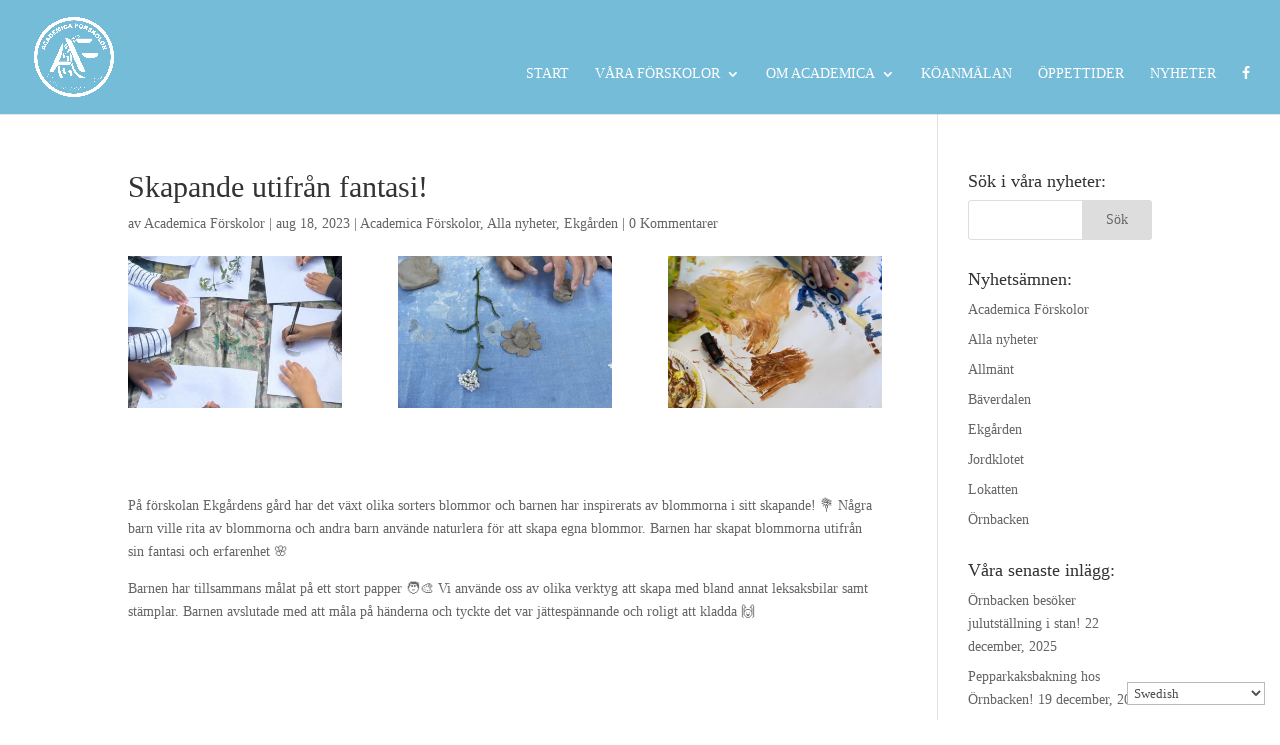

--- FILE ---
content_type: text/html; charset=UTF-8
request_url: https://www.academicaforskolor.se/skapande-utifran-fantasi/
body_size: 13446
content:
<!DOCTYPE html>
<html lang="sv-SE">
<head>
	<meta charset="UTF-8" />
<meta http-equiv="X-UA-Compatible" content="IE=edge">
	<link rel="pingback" href="https://www.academicaforskolor.se/xmlrpc.php" />

	<script type="text/javascript">
		document.documentElement.className = 'js';
	</script>

	<script>var et_site_url='https://www.academicaforskolor.se';var et_post_id='31892';function et_core_page_resource_fallback(a,b){"undefined"===typeof b&&(b=a.sheet.cssRules&&0===a.sheet.cssRules.length);b&&(a.onerror=null,a.onload=null,a.href?a.href=et_site_url+"/?et_core_page_resource="+a.id+et_post_id:a.src&&(a.src=et_site_url+"/?et_core_page_resource="+a.id+et_post_id))}
</script><meta name='robots' content='index, follow, max-image-preview:large, max-snippet:-1, max-video-preview:-1' />

	<!-- This site is optimized with the Yoast SEO plugin v26.5 - https://yoast.com/wordpress/plugins/seo/ -->
	<title>Skapande utifrån fantasi! | Academica Förskolor</title>
	<link rel="canonical" href="https://www.academicaforskolor.se/skapande-utifran-fantasi/" />
	<meta property="og:locale" content="sv_SE" />
	<meta property="og:type" content="article" />
	<meta property="og:title" content="Skapande utifrån fantasi! | Academica Förskolor" />
	<meta property="og:description" content="På förskolan Ekgårdens gård har det växt olika sorters blommor och barnen har inspirerats av blommorna i sitt skapande! 💐 Några barn ville rita av blommorna och andra barn använde naturlera för att skapa egna blommor. Barnen har skapat blommorna utifrån sin fantasi och erfarenhet 🌸 Barnen har tillsammans målat på ett stort papper 🧑‍🎨 [&hellip;]" />
	<meta property="og:url" content="https://www.academicaforskolor.se/skapande-utifran-fantasi/" />
	<meta property="og:site_name" content="Academica Förskolor" />
	<meta property="article:publisher" content="https://www.facebook.com/academicaforskolor/" />
	<meta property="article:published_time" content="2023-08-18T15:40:08+00:00" />
	<meta property="article:modified_time" content="2023-08-18T15:40:25+00:00" />
	<meta property="og:image" content="https://usercontent.one/wp/www.academicaforskolor.se/wp-content/uploads/2023/08/Ekgarden-18-augusti-2023-1-150x150.jpg" />
	<meta name="author" content="Academica Förskolor" />
	<meta name="twitter:card" content="summary_large_image" />
	<meta name="twitter:label1" content="Skriven av" />
	<meta name="twitter:data1" content="Academica Förskolor" />
	<meta name="twitter:label2" content="Beräknad lästid" />
	<meta name="twitter:data2" content="1 minut" />
	<script type="application/ld+json" class="yoast-schema-graph">{"@context":"https://schema.org","@graph":[{"@type":"Article","@id":"https://www.academicaforskolor.se/skapande-utifran-fantasi/#article","isPartOf":{"@id":"https://www.academicaforskolor.se/skapande-utifran-fantasi/"},"author":{"name":"Academica Förskolor","@id":"https://www.academicaforskolor.se/#/schema/person/258757c0c1e61834e7528a7f51f12d10"},"headline":"Skapande utifrån fantasi!","datePublished":"2023-08-18T15:40:08+00:00","dateModified":"2023-08-18T15:40:25+00:00","mainEntityOfPage":{"@id":"https://www.academicaforskolor.se/skapande-utifran-fantasi/"},"wordCount":103,"publisher":{"@id":"https://www.academicaforskolor.se/#organization"},"articleSection":["Academica Förskolor","Alla nyheter","Ekgården"],"inLanguage":"sv-SE"},{"@type":"WebPage","@id":"https://www.academicaforskolor.se/skapande-utifran-fantasi/","url":"https://www.academicaforskolor.se/skapande-utifran-fantasi/","name":"Skapande utifrån fantasi! | Academica Förskolor","isPartOf":{"@id":"https://www.academicaforskolor.se/#website"},"datePublished":"2023-08-18T15:40:08+00:00","dateModified":"2023-08-18T15:40:25+00:00","breadcrumb":{"@id":"https://www.academicaforskolor.se/skapande-utifran-fantasi/#breadcrumb"},"inLanguage":"sv-SE","potentialAction":[{"@type":"ReadAction","target":["https://www.academicaforskolor.se/skapande-utifran-fantasi/"]}]},{"@type":"BreadcrumbList","@id":"https://www.academicaforskolor.se/skapande-utifran-fantasi/#breadcrumb","itemListElement":[{"@type":"ListItem","position":1,"name":"Hem","item":"https://www.academicaforskolor.se/"},{"@type":"ListItem","position":2,"name":"Nyheter","item":"https://www.academicaforskolor.se/nyheter/"},{"@type":"ListItem","position":3,"name":"Skapande utifrån fantasi!"}]},{"@type":"WebSite","@id":"https://www.academicaforskolor.se/#website","url":"https://www.academicaforskolor.se/","name":"Academica Förskolor","description":"Första stegen på kunskapens väg","publisher":{"@id":"https://www.academicaforskolor.se/#organization"},"potentialAction":[{"@type":"SearchAction","target":{"@type":"EntryPoint","urlTemplate":"https://www.academicaforskolor.se/?s={search_term_string}"},"query-input":{"@type":"PropertyValueSpecification","valueRequired":true,"valueName":"search_term_string"}}],"inLanguage":"sv-SE"},{"@type":"Organization","@id":"https://www.academicaforskolor.se/#organization","name":"Academica Förskolor","url":"https://www.academicaforskolor.se/","logo":{"@type":"ImageObject","inLanguage":"sv-SE","@id":"https://www.academicaforskolor.se/#/schema/logo/image/","url":"https://www.academicaforskolor.se/wp-content/uploads/2019/11/Profilbild.jpg","contentUrl":"https://www.academicaforskolor.se/wp-content/uploads/2019/11/Profilbild.jpg","width":1500,"height":1500,"caption":"Academica Förskolor"},"image":{"@id":"https://www.academicaforskolor.se/#/schema/logo/image/"},"sameAs":["https://www.facebook.com/academicaforskolor/"]},{"@type":"Person","@id":"https://www.academicaforskolor.se/#/schema/person/258757c0c1e61834e7528a7f51f12d10","name":"Academica Förskolor","image":{"@type":"ImageObject","inLanguage":"sv-SE","@id":"https://www.academicaforskolor.se/#/schema/person/image/","url":"https://secure.gravatar.com/avatar/568eb0e8db8a6db017e6c1fe9e5d811941cbd975bf64e03675a844b30ec14d4e?s=96&d=mm&r=g","contentUrl":"https://secure.gravatar.com/avatar/568eb0e8db8a6db017e6c1fe9e5d811941cbd975bf64e03675a844b30ec14d4e?s=96&d=mm&r=g","caption":"Academica Förskolor"}}]}</script>
	<!-- / Yoast SEO plugin. -->


<link rel="alternate" type="application/rss+xml" title="Academica Förskolor &raquo; Webbflöde" href="https://www.academicaforskolor.se/feed/" />
<link rel="alternate" type="application/rss+xml" title="Academica Förskolor &raquo; Kommentarsflöde" href="https://www.academicaforskolor.se/comments/feed/" />
<link rel="alternate" type="application/rss+xml" title="Academica Förskolor &raquo; Kommentarsflöde för Skapande utifrån fantasi!" href="https://www.academicaforskolor.se/skapande-utifran-fantasi/feed/" />
<link rel="alternate" title="oEmbed (JSON)" type="application/json+oembed" href="https://www.academicaforskolor.se/wp-json/oembed/1.0/embed?url=https%3A%2F%2Fwww.academicaforskolor.se%2Fskapande-utifran-fantasi%2F" />
<link rel="alternate" title="oEmbed (XML)" type="text/xml+oembed" href="https://www.academicaforskolor.se/wp-json/oembed/1.0/embed?url=https%3A%2F%2Fwww.academicaforskolor.se%2Fskapande-utifran-fantasi%2F&#038;format=xml" />
<meta content="Divi v.4.6.3" name="generator"/><style id='wp-img-auto-sizes-contain-inline-css' type='text/css'>
img:is([sizes=auto i],[sizes^="auto," i]){contain-intrinsic-size:3000px 1500px}
/*# sourceURL=wp-img-auto-sizes-contain-inline-css */
</style>
<style id='wp-emoji-styles-inline-css' type='text/css'>

	img.wp-smiley, img.emoji {
		display: inline !important;
		border: none !important;
		box-shadow: none !important;
		height: 1em !important;
		width: 1em !important;
		margin: 0 0.07em !important;
		vertical-align: -0.1em !important;
		background: none !important;
		padding: 0 !important;
	}
/*# sourceURL=wp-emoji-styles-inline-css */
</style>
<style id='wp-block-library-inline-css' type='text/css'>
:root{--wp-block-synced-color:#7a00df;--wp-block-synced-color--rgb:122,0,223;--wp-bound-block-color:var(--wp-block-synced-color);--wp-editor-canvas-background:#ddd;--wp-admin-theme-color:#007cba;--wp-admin-theme-color--rgb:0,124,186;--wp-admin-theme-color-darker-10:#006ba1;--wp-admin-theme-color-darker-10--rgb:0,107,160.5;--wp-admin-theme-color-darker-20:#005a87;--wp-admin-theme-color-darker-20--rgb:0,90,135;--wp-admin-border-width-focus:2px}@media (min-resolution:192dpi){:root{--wp-admin-border-width-focus:1.5px}}.wp-element-button{cursor:pointer}:root .has-very-light-gray-background-color{background-color:#eee}:root .has-very-dark-gray-background-color{background-color:#313131}:root .has-very-light-gray-color{color:#eee}:root .has-very-dark-gray-color{color:#313131}:root .has-vivid-green-cyan-to-vivid-cyan-blue-gradient-background{background:linear-gradient(135deg,#00d084,#0693e3)}:root .has-purple-crush-gradient-background{background:linear-gradient(135deg,#34e2e4,#4721fb 50%,#ab1dfe)}:root .has-hazy-dawn-gradient-background{background:linear-gradient(135deg,#faaca8,#dad0ec)}:root .has-subdued-olive-gradient-background{background:linear-gradient(135deg,#fafae1,#67a671)}:root .has-atomic-cream-gradient-background{background:linear-gradient(135deg,#fdd79a,#004a59)}:root .has-nightshade-gradient-background{background:linear-gradient(135deg,#330968,#31cdcf)}:root .has-midnight-gradient-background{background:linear-gradient(135deg,#020381,#2874fc)}:root{--wp--preset--font-size--normal:16px;--wp--preset--font-size--huge:42px}.has-regular-font-size{font-size:1em}.has-larger-font-size{font-size:2.625em}.has-normal-font-size{font-size:var(--wp--preset--font-size--normal)}.has-huge-font-size{font-size:var(--wp--preset--font-size--huge)}.has-text-align-center{text-align:center}.has-text-align-left{text-align:left}.has-text-align-right{text-align:right}.has-fit-text{white-space:nowrap!important}#end-resizable-editor-section{display:none}.aligncenter{clear:both}.items-justified-left{justify-content:flex-start}.items-justified-center{justify-content:center}.items-justified-right{justify-content:flex-end}.items-justified-space-between{justify-content:space-between}.screen-reader-text{border:0;clip-path:inset(50%);height:1px;margin:-1px;overflow:hidden;padding:0;position:absolute;width:1px;word-wrap:normal!important}.screen-reader-text:focus{background-color:#ddd;clip-path:none;color:#444;display:block;font-size:1em;height:auto;left:5px;line-height:normal;padding:15px 23px 14px;text-decoration:none;top:5px;width:auto;z-index:100000}html :where(.has-border-color){border-style:solid}html :where([style*=border-top-color]){border-top-style:solid}html :where([style*=border-right-color]){border-right-style:solid}html :where([style*=border-bottom-color]){border-bottom-style:solid}html :where([style*=border-left-color]){border-left-style:solid}html :where([style*=border-width]){border-style:solid}html :where([style*=border-top-width]){border-top-style:solid}html :where([style*=border-right-width]){border-right-style:solid}html :where([style*=border-bottom-width]){border-bottom-style:solid}html :where([style*=border-left-width]){border-left-style:solid}html :where(img[class*=wp-image-]){height:auto;max-width:100%}:where(figure){margin:0 0 1em}html :where(.is-position-sticky){--wp-admin--admin-bar--position-offset:var(--wp-admin--admin-bar--height,0px)}@media screen and (max-width:600px){html :where(.is-position-sticky){--wp-admin--admin-bar--position-offset:0px}}

/*# sourceURL=wp-block-library-inline-css */
</style><style id='global-styles-inline-css' type='text/css'>
:root{--wp--preset--aspect-ratio--square: 1;--wp--preset--aspect-ratio--4-3: 4/3;--wp--preset--aspect-ratio--3-4: 3/4;--wp--preset--aspect-ratio--3-2: 3/2;--wp--preset--aspect-ratio--2-3: 2/3;--wp--preset--aspect-ratio--16-9: 16/9;--wp--preset--aspect-ratio--9-16: 9/16;--wp--preset--color--black: #000000;--wp--preset--color--cyan-bluish-gray: #abb8c3;--wp--preset--color--white: #ffffff;--wp--preset--color--pale-pink: #f78da7;--wp--preset--color--vivid-red: #cf2e2e;--wp--preset--color--luminous-vivid-orange: #ff6900;--wp--preset--color--luminous-vivid-amber: #fcb900;--wp--preset--color--light-green-cyan: #7bdcb5;--wp--preset--color--vivid-green-cyan: #00d084;--wp--preset--color--pale-cyan-blue: #8ed1fc;--wp--preset--color--vivid-cyan-blue: #0693e3;--wp--preset--color--vivid-purple: #9b51e0;--wp--preset--gradient--vivid-cyan-blue-to-vivid-purple: linear-gradient(135deg,rgb(6,147,227) 0%,rgb(155,81,224) 100%);--wp--preset--gradient--light-green-cyan-to-vivid-green-cyan: linear-gradient(135deg,rgb(122,220,180) 0%,rgb(0,208,130) 100%);--wp--preset--gradient--luminous-vivid-amber-to-luminous-vivid-orange: linear-gradient(135deg,rgb(252,185,0) 0%,rgb(255,105,0) 100%);--wp--preset--gradient--luminous-vivid-orange-to-vivid-red: linear-gradient(135deg,rgb(255,105,0) 0%,rgb(207,46,46) 100%);--wp--preset--gradient--very-light-gray-to-cyan-bluish-gray: linear-gradient(135deg,rgb(238,238,238) 0%,rgb(169,184,195) 100%);--wp--preset--gradient--cool-to-warm-spectrum: linear-gradient(135deg,rgb(74,234,220) 0%,rgb(151,120,209) 20%,rgb(207,42,186) 40%,rgb(238,44,130) 60%,rgb(251,105,98) 80%,rgb(254,248,76) 100%);--wp--preset--gradient--blush-light-purple: linear-gradient(135deg,rgb(255,206,236) 0%,rgb(152,150,240) 100%);--wp--preset--gradient--blush-bordeaux: linear-gradient(135deg,rgb(254,205,165) 0%,rgb(254,45,45) 50%,rgb(107,0,62) 100%);--wp--preset--gradient--luminous-dusk: linear-gradient(135deg,rgb(255,203,112) 0%,rgb(199,81,192) 50%,rgb(65,88,208) 100%);--wp--preset--gradient--pale-ocean: linear-gradient(135deg,rgb(255,245,203) 0%,rgb(182,227,212) 50%,rgb(51,167,181) 100%);--wp--preset--gradient--electric-grass: linear-gradient(135deg,rgb(202,248,128) 0%,rgb(113,206,126) 100%);--wp--preset--gradient--midnight: linear-gradient(135deg,rgb(2,3,129) 0%,rgb(40,116,252) 100%);--wp--preset--font-size--small: 13px;--wp--preset--font-size--medium: 20px;--wp--preset--font-size--large: 36px;--wp--preset--font-size--x-large: 42px;--wp--preset--spacing--20: 0.44rem;--wp--preset--spacing--30: 0.67rem;--wp--preset--spacing--40: 1rem;--wp--preset--spacing--50: 1.5rem;--wp--preset--spacing--60: 2.25rem;--wp--preset--spacing--70: 3.38rem;--wp--preset--spacing--80: 5.06rem;--wp--preset--shadow--natural: 6px 6px 9px rgba(0, 0, 0, 0.2);--wp--preset--shadow--deep: 12px 12px 50px rgba(0, 0, 0, 0.4);--wp--preset--shadow--sharp: 6px 6px 0px rgba(0, 0, 0, 0.2);--wp--preset--shadow--outlined: 6px 6px 0px -3px rgb(255, 255, 255), 6px 6px rgb(0, 0, 0);--wp--preset--shadow--crisp: 6px 6px 0px rgb(0, 0, 0);}:where(.is-layout-flex){gap: 0.5em;}:where(.is-layout-grid){gap: 0.5em;}body .is-layout-flex{display: flex;}.is-layout-flex{flex-wrap: wrap;align-items: center;}.is-layout-flex > :is(*, div){margin: 0;}body .is-layout-grid{display: grid;}.is-layout-grid > :is(*, div){margin: 0;}:where(.wp-block-columns.is-layout-flex){gap: 2em;}:where(.wp-block-columns.is-layout-grid){gap: 2em;}:where(.wp-block-post-template.is-layout-flex){gap: 1.25em;}:where(.wp-block-post-template.is-layout-grid){gap: 1.25em;}.has-black-color{color: var(--wp--preset--color--black) !important;}.has-cyan-bluish-gray-color{color: var(--wp--preset--color--cyan-bluish-gray) !important;}.has-white-color{color: var(--wp--preset--color--white) !important;}.has-pale-pink-color{color: var(--wp--preset--color--pale-pink) !important;}.has-vivid-red-color{color: var(--wp--preset--color--vivid-red) !important;}.has-luminous-vivid-orange-color{color: var(--wp--preset--color--luminous-vivid-orange) !important;}.has-luminous-vivid-amber-color{color: var(--wp--preset--color--luminous-vivid-amber) !important;}.has-light-green-cyan-color{color: var(--wp--preset--color--light-green-cyan) !important;}.has-vivid-green-cyan-color{color: var(--wp--preset--color--vivid-green-cyan) !important;}.has-pale-cyan-blue-color{color: var(--wp--preset--color--pale-cyan-blue) !important;}.has-vivid-cyan-blue-color{color: var(--wp--preset--color--vivid-cyan-blue) !important;}.has-vivid-purple-color{color: var(--wp--preset--color--vivid-purple) !important;}.has-black-background-color{background-color: var(--wp--preset--color--black) !important;}.has-cyan-bluish-gray-background-color{background-color: var(--wp--preset--color--cyan-bluish-gray) !important;}.has-white-background-color{background-color: var(--wp--preset--color--white) !important;}.has-pale-pink-background-color{background-color: var(--wp--preset--color--pale-pink) !important;}.has-vivid-red-background-color{background-color: var(--wp--preset--color--vivid-red) !important;}.has-luminous-vivid-orange-background-color{background-color: var(--wp--preset--color--luminous-vivid-orange) !important;}.has-luminous-vivid-amber-background-color{background-color: var(--wp--preset--color--luminous-vivid-amber) !important;}.has-light-green-cyan-background-color{background-color: var(--wp--preset--color--light-green-cyan) !important;}.has-vivid-green-cyan-background-color{background-color: var(--wp--preset--color--vivid-green-cyan) !important;}.has-pale-cyan-blue-background-color{background-color: var(--wp--preset--color--pale-cyan-blue) !important;}.has-vivid-cyan-blue-background-color{background-color: var(--wp--preset--color--vivid-cyan-blue) !important;}.has-vivid-purple-background-color{background-color: var(--wp--preset--color--vivid-purple) !important;}.has-black-border-color{border-color: var(--wp--preset--color--black) !important;}.has-cyan-bluish-gray-border-color{border-color: var(--wp--preset--color--cyan-bluish-gray) !important;}.has-white-border-color{border-color: var(--wp--preset--color--white) !important;}.has-pale-pink-border-color{border-color: var(--wp--preset--color--pale-pink) !important;}.has-vivid-red-border-color{border-color: var(--wp--preset--color--vivid-red) !important;}.has-luminous-vivid-orange-border-color{border-color: var(--wp--preset--color--luminous-vivid-orange) !important;}.has-luminous-vivid-amber-border-color{border-color: var(--wp--preset--color--luminous-vivid-amber) !important;}.has-light-green-cyan-border-color{border-color: var(--wp--preset--color--light-green-cyan) !important;}.has-vivid-green-cyan-border-color{border-color: var(--wp--preset--color--vivid-green-cyan) !important;}.has-pale-cyan-blue-border-color{border-color: var(--wp--preset--color--pale-cyan-blue) !important;}.has-vivid-cyan-blue-border-color{border-color: var(--wp--preset--color--vivid-cyan-blue) !important;}.has-vivid-purple-border-color{border-color: var(--wp--preset--color--vivid-purple) !important;}.has-vivid-cyan-blue-to-vivid-purple-gradient-background{background: var(--wp--preset--gradient--vivid-cyan-blue-to-vivid-purple) !important;}.has-light-green-cyan-to-vivid-green-cyan-gradient-background{background: var(--wp--preset--gradient--light-green-cyan-to-vivid-green-cyan) !important;}.has-luminous-vivid-amber-to-luminous-vivid-orange-gradient-background{background: var(--wp--preset--gradient--luminous-vivid-amber-to-luminous-vivid-orange) !important;}.has-luminous-vivid-orange-to-vivid-red-gradient-background{background: var(--wp--preset--gradient--luminous-vivid-orange-to-vivid-red) !important;}.has-very-light-gray-to-cyan-bluish-gray-gradient-background{background: var(--wp--preset--gradient--very-light-gray-to-cyan-bluish-gray) !important;}.has-cool-to-warm-spectrum-gradient-background{background: var(--wp--preset--gradient--cool-to-warm-spectrum) !important;}.has-blush-light-purple-gradient-background{background: var(--wp--preset--gradient--blush-light-purple) !important;}.has-blush-bordeaux-gradient-background{background: var(--wp--preset--gradient--blush-bordeaux) !important;}.has-luminous-dusk-gradient-background{background: var(--wp--preset--gradient--luminous-dusk) !important;}.has-pale-ocean-gradient-background{background: var(--wp--preset--gradient--pale-ocean) !important;}.has-electric-grass-gradient-background{background: var(--wp--preset--gradient--electric-grass) !important;}.has-midnight-gradient-background{background: var(--wp--preset--gradient--midnight) !important;}.has-small-font-size{font-size: var(--wp--preset--font-size--small) !important;}.has-medium-font-size{font-size: var(--wp--preset--font-size--medium) !important;}.has-large-font-size{font-size: var(--wp--preset--font-size--large) !important;}.has-x-large-font-size{font-size: var(--wp--preset--font-size--x-large) !important;}
/*# sourceURL=global-styles-inline-css */
</style>

<style id='classic-theme-styles-inline-css' type='text/css'>
/*! This file is auto-generated */
.wp-block-button__link{color:#fff;background-color:#32373c;border-radius:9999px;box-shadow:none;text-decoration:none;padding:calc(.667em + 2px) calc(1.333em + 2px);font-size:1.125em}.wp-block-file__button{background:#32373c;color:#fff;text-decoration:none}
/*# sourceURL=/wp-includes/css/classic-themes.min.css */
</style>
<link rel='stylesheet' id='cf7-styler-for-divi-css' href='https://usercontent.one/wp/www.academicaforskolor.se/wp-content/plugins/cf7-styler-for-divi/dist/css/builder4.css?ver=2.3.4' type='text/css' media='all' />
<link rel='stylesheet' id='contact-form-7-css' href='https://usercontent.one/wp/www.academicaforskolor.se/wp-content/plugins/contact-form-7/includes/css/styles.css?ver=6.1.4' type='text/css' media='all' />
<link rel='stylesheet' id='mfcf7_zl_button_style-css' href='https://usercontent.one/wp/www.academicaforskolor.se/wp-content/plugins/multiline-files-for-contact-form-7/css/style.css?12&#038;ver=6.9' type='text/css' media='all' />
<link rel='stylesheet' id='wpcf7-redirect-script-frontend-css' href='https://usercontent.one/wp/www.academicaforskolor.se/wp-content/plugins/wpcf7-redirect/build/assets/frontend-script.css?ver=2c532d7e2be36f6af233' type='text/css' media='all' />
<link rel='stylesheet' id='divi-style-css' href='https://usercontent.one/wp/www.academicaforskolor.se/wp-content/themes/Divi/style.css?ver=4.6.3' type='text/css' media='all' />
<link rel='stylesheet' id='dashicons-css' href='https://www.academicaforskolor.se/wp-includes/css/dashicons.min.css?ver=6.9' type='text/css' media='all' />
<link rel='stylesheet' id='cf7cf-style-css' href='https://usercontent.one/wp/www.academicaforskolor.se/wp-content/plugins/cf7-conditional-fields/style.css?ver=2.6.7' type='text/css' media='all' />
<script type="text/javascript" src="https://www.academicaforskolor.se/wp-includes/js/jquery/jquery.min.js?ver=3.7.1" id="jquery-core-js"></script>
<script type="text/javascript" src="https://www.academicaforskolor.se/wp-includes/js/jquery/jquery-migrate.min.js?ver=3.4.1" id="jquery-migrate-js"></script>
<script type="text/javascript" src="https://usercontent.one/wp/www.academicaforskolor.se/wp-content/plugins/multiline-files-for-contact-form-7/js/zl-multine-files.js?ver=6.9" id="mfcf7_zl_multiline_files_script-js"></script>
<script type="text/javascript" src="https://usercontent.one/wp/www.academicaforskolor.se/wp-content/themes/Divi/core/admin/js/es6-promise.auto.min.js?ver=6.9" id="es6-promise-js"></script>
<script type="text/javascript" id="et-core-api-spam-recaptcha-js-extra">
/* <![CDATA[ */
var et_core_api_spam_recaptcha = {"site_key":"","page_action":{"action":"skapande_utifran_fantasi"}};
//# sourceURL=et-core-api-spam-recaptcha-js-extra
/* ]]> */
</script>
<script type="text/javascript" src="https://usercontent.one/wp/www.academicaforskolor.se/wp-content/themes/Divi/core/admin/js/recaptcha.js?ver=6.9" id="et-core-api-spam-recaptcha-js"></script>
<link rel="https://api.w.org/" href="https://www.academicaforskolor.se/wp-json/" /><link rel="alternate" title="JSON" type="application/json" href="https://www.academicaforskolor.se/wp-json/wp/v2/posts/31892" /><link rel="EditURI" type="application/rsd+xml" title="RSD" href="https://www.academicaforskolor.se/xmlrpc.php?rsd" />
<meta name="generator" content="WordPress 6.9" />
<link rel='shortlink' href='https://www.academicaforskolor.se/?p=31892' />
<!-- Facebook Pixel Code -->
<script>
  !function(f,b,e,v,n,t,s)
  {if(f.fbq)return;n=f.fbq=function(){n.callMethod?
  n.callMethod.apply(n,arguments):n.queue.push(arguments)};
  if(!f._fbq)f._fbq=n;n.push=n;n.loaded=!0;n.version='2.0';
  n.queue=[];t=b.createElement(e);t.async=!0;
  t.src=v;s=b.getElementsByTagName(e)[0];
  s.parentNode.insertBefore(t,s)}(window, document,'script',
  'https://connect.facebook.net/en_US/fbevents.js');
  fbq('init', '538714470267624');
  fbq('track', 'PageView');
</script>
<noscript><img height="1" width="1" style="display:none"
  src="https://www.facebook.com/tr?id=538714470267624&ev=PageView&noscript=1"
/></noscript>
<!-- End Facebook Pixel Code -->
<!-- Global site tag (gtag.js) - Google Analytics -->
<script async src="https://www.googletagmanager.com/gtag/js?id=UA-175934264-1">
</script>
<script>
  window.dataLayer = window.dataLayer || [];
  function gtag(){dataLayer.push(arguments);}
  gtag('js', new Date());

  gtag('config', 'UA-175934264-1');
</script><meta name="viewport" content="width=device-width, initial-scale=1.0, maximum-scale=1.0, user-scalable=0" /><link rel="stylesheet" href="https://maxcdn.bootstrapcdn.com/font-awesome/4.6.3/css/font-awesome.min.css">
<link rel="icon" href="https://usercontent.one/wp/www.academicaforskolor.se/wp-content/uploads/2022/03/cropped-AF-LOGO-4-scaled-1-32x32.jpg" sizes="32x32" />
<link rel="icon" href="https://usercontent.one/wp/www.academicaforskolor.se/wp-content/uploads/2022/03/cropped-AF-LOGO-4-scaled-1-192x192.jpg" sizes="192x192" />
<link rel="apple-touch-icon" href="https://usercontent.one/wp/www.academicaforskolor.se/wp-content/uploads/2022/03/cropped-AF-LOGO-4-scaled-1-180x180.jpg" />
<meta name="msapplication-TileImage" content="https://usercontent.one/wp/www.academicaforskolor.se/wp-content/uploads/2022/03/cropped-AF-LOGO-4-scaled-1-270x270.jpg" />
<link rel="stylesheet" id="et-divi-customizer-global-cached-inline-styles" href="https://usercontent.one/wp/www.academicaforskolor.se/wp-content/et-cache/global/et-divi-customizer-global-17663850583569.min.css" onerror="et_core_page_resource_fallback(this, true)" onload="et_core_page_resource_fallback(this)" /></head>
<body data-rsssl=1 class="wp-singular post-template-default single single-post postid-31892 single-format-gallery wp-theme-Divi cookies-not-set et_pb_button_helper_class et_fullwidth_nav et_fixed_nav et_show_nav et_primary_nav_dropdown_animation_fade et_secondary_nav_dropdown_animation_fade et_header_style_left et_pb_footer_columns4 et_cover_background et_pb_gutter et_pb_gutters3 et_right_sidebar et_divi_theme et-db et_minified_js et_minified_css">
	<div id="page-container">

	
	
			<header id="main-header" data-height-onload="66">
			<div class="container clearfix et_menu_container">
							<div class="logo_container">
					<span class="logo_helper"></span>
					<a href="https://www.academicaforskolor.se/">
						<img src="https://usercontent.one/wp/www.academicaforskolor.se/wp-content/uploads/2022/03/AF-LOGO-4.png" alt="Academica Förskolor" id="logo" data-height-percentage="70" />
					</a>
				</div>
							<div id="et-top-navigation" data-height="66" data-fixed-height="40">
											<nav id="top-menu-nav">
						<ul id="top-menu" class="nav"><li id="menu-item-93" class="menu-item menu-item-type-post_type menu-item-object-page menu-item-home menu-item-93"><a href="https://www.academicaforskolor.se/">Start</a></li>
<li id="menu-item-29256" class="menu-item menu-item-type-custom menu-item-object-custom menu-item-has-children menu-item-29256"><a href="#">Våra Förskolor</a>
<ul class="sub-menu">
	<li id="menu-item-29170" class="menu-item menu-item-type-post_type menu-item-object-page menu-item-29170"><a href="https://www.academicaforskolor.se/baverdalen/">Bäverdalen</a></li>
	<li id="menu-item-29186" class="menu-item menu-item-type-post_type menu-item-object-page menu-item-29186"><a href="https://www.academicaforskolor.se/ekgarden/">Ekgården</a></li>
	<li id="menu-item-29185" class="menu-item menu-item-type-post_type menu-item-object-page menu-item-29185"><a href="https://www.academicaforskolor.se/jordklotet/">Jordklotet</a></li>
	<li id="menu-item-29184" class="menu-item menu-item-type-post_type menu-item-object-page menu-item-29184"><a href="https://www.academicaforskolor.se/lokatten/">Lokatten</a></li>
	<li id="menu-item-31531" class="menu-item menu-item-type-post_type menu-item-object-page menu-item-31531"><a href="https://www.academicaforskolor.se/iurochskurvinterelvan/">I Ur och Skur Vinterelvan</a></li>
	<li id="menu-item-30510" class="menu-item menu-item-type-post_type menu-item-object-page menu-item-30510"><a href="https://www.academicaforskolor.se/ornbacken/">Örnbacken</a></li>
</ul>
</li>
<li id="menu-item-29255" class="menu-item menu-item-type-custom menu-item-object-custom menu-item-has-children menu-item-29255"><a href="#">Om Academica</a>
<ul class="sub-menu">
	<li id="menu-item-28634" class="menu-item menu-item-type-post_type menu-item-object-page menu-item-28634"><a href="https://www.academicaforskolor.se/var-vardegrund-och-vision/">Värdegrund och Vision</a></li>
	<li id="menu-item-28643" class="menu-item menu-item-type-post_type menu-item-object-page menu-item-28643"><a href="https://www.academicaforskolor.se/vardegrundsarbete/">Värdegrundsarbete</a></li>
	<li id="menu-item-28640" class="menu-item menu-item-type-post_type menu-item-object-page menu-item-28640"><a href="https://www.academicaforskolor.se/kvalitetsarbete/">Kvalitetsarbete</a></li>
	<li id="menu-item-28637" class="menu-item menu-item-type-post_type menu-item-object-page menu-item-28637"><a href="https://www.academicaforskolor.se/pedagogik-och-undervisning/">Pedagogik och Undervisning</a></li>
	<li id="menu-item-28646" class="menu-item menu-item-type-post_type menu-item-object-page menu-item-28646"><a href="https://www.academicaforskolor.se/vart-digitala-arbetssatt/">Digitalt arbetssätt</a></li>
	<li id="menu-item-28652" class="menu-item menu-item-type-post_type menu-item-object-page menu-item-28652"><a href="https://www.academicaforskolor.se/samverkan-med-hemmet/">Samverkan med Hemmet</a></li>
	<li id="menu-item-28649" class="menu-item menu-item-type-post_type menu-item-object-page menu-item-28649"><a href="https://www.academicaforskolor.se/mat-och-halsa/">Mat och Hälsa</a></li>
	<li id="menu-item-28666" class="menu-item menu-item-type-post_type menu-item-object-page menu-item-28666"><a href="https://www.academicaforskolor.se/visning-och-koplats/">Visning och köplats</a></li>
	<li id="menu-item-28658" class="menu-item menu-item-type-post_type menu-item-object-page menu-item-28658"><a href="https://www.academicaforskolor.se/arbeta-hos-oss/">Arbeta hos oss</a></li>
	<li id="menu-item-31094" class="menu-item menu-item-type-post_type menu-item-object-page menu-item-31094"><a href="https://www.academicaforskolor.se/koanmalan/avgifter/">Avgifter</a></li>
	<li id="menu-item-28655" class="menu-item menu-item-type-post_type menu-item-object-page menu-item-28655"><a href="https://www.academicaforskolor.se/klagomalshantering/">Klagomålshantering</a></li>
</ul>
</li>
<li id="menu-item-28608" class="menu-item menu-item-type-post_type menu-item-object-page menu-item-28608"><a href="https://www.academicaforskolor.se/koanmalan/">Köanmälan</a></li>
<li id="menu-item-31100" class="menu-item menu-item-type-post_type menu-item-object-page menu-item-31100"><a href="https://www.academicaforskolor.se/oppettider/">Öppettider</a></li>
<li id="menu-item-30175" class="menu-item menu-item-type-post_type menu-item-object-page current_page_parent menu-item-30175"><a href="https://www.academicaforskolor.se/nyheter/">Nyheter</a></li>
<li id="menu-item-30165" class="menu-item menu-item-type-custom menu-item-object-custom menu-item-30165"><a><a href="https://www.facebook.com/academicaforskolor" target="_blank" rel="noopener noreferrer"><i class="fa fa-facebook" aria-hidden="true"></i></a></a></li>
</ul>						</nav>
					
					
					
					
					<div id="et_mobile_nav_menu">
				<div class="mobile_nav closed">
					<span class="select_page">Välj en sida</span>
					<span class="mobile_menu_bar mobile_menu_bar_toggle"></span>
				</div>
			</div>				</div> <!-- #et-top-navigation -->
			</div> <!-- .container -->
			<div class="et_search_outer">
				<div class="container et_search_form_container">
					<form role="search" method="get" class="et-search-form" action="https://www.academicaforskolor.se/">
					<input type="search" class="et-search-field" placeholder="Sök &hellip;" value="" name="s" title="Sök efter:" />					</form>
					<span class="et_close_search_field"></span>
				</div>
			</div>
		</header> <!-- #main-header -->
			<div id="et-main-area">
	
<div id="main-content">
		<div class="container">
		<div id="content-area" class="clearfix">
			<div id="left-area">
											<article id="post-31892" class="et_pb_post post-31892 post type-post status-publish format-gallery hentry category-academica-forskolor category-alla-nyheter category-ekgarden post_format-post-format-gallery">
											<div class="et_post_meta_wrapper">
							<h1 class="entry-title">Skapande utifrån fantasi!</h1>

						<p class="post-meta"> av <span class="author vcard"><a href="https://www.academicaforskolor.se/author/academicaforskolan-org/" title="Inlägg av Academica Förskolor" rel="author">Academica Förskolor</a></span> | <span class="published">aug 18, 2023</span> | <a href="https://www.academicaforskolor.se/category/academica-forskolor/" rel="category tag">Academica Förskolor</a>, <a href="https://www.academicaforskolor.se/category/alla-nyheter/" rel="category tag">Alla nyheter</a>, <a href="https://www.academicaforskolor.se/category/academica-forskolor/ekgarden/" rel="category tag">Ekgården</a> | <span class="comments-number"><a href="https://www.academicaforskolor.se/skapande-utifran-fantasi/#respond">0 Kommentarer</a></span></p><ul class="et_post_gallery clearfix">
					<li class="et_gallery_item et_pb_gallery_image">
						<a href="https://usercontent.one/wp/www.academicaforskolor.se/wp-content/uploads/2023/08/Ekgarden-18-augusti-2023-1-scaled.jpg" title="Ekgården 18 augusti 2023 - 1">
							<span class="et_portfolio_image">
								<img width="400" height="284" src="https://usercontent.one/wp/www.academicaforskolor.se/wp-content/uploads/2023/08/Ekgarden-18-augusti-2023-1-400x284.jpg" class="attachment-et-pb-portfolio-image size-et-pb-portfolio-image" alt="" decoding="async" fetchpriority="high" />
								<span class="et_overlay"></span>
							</span>
						</a>
						
					</li><li class="et_gallery_item et_pb_gallery_image">
						<a href="https://usercontent.one/wp/www.academicaforskolor.se/wp-content/uploads/2023/08/Ekgarden-18-augusti-2023-2-scaled.jpg" title="Ekgården 18 augusti 2023 - 2">
							<span class="et_portfolio_image">
								<img width="400" height="284" src="https://usercontent.one/wp/www.academicaforskolor.se/wp-content/uploads/2023/08/Ekgarden-18-augusti-2023-2-400x284.jpg" class="attachment-et-pb-portfolio-image size-et-pb-portfolio-image" alt="" decoding="async" />
								<span class="et_overlay"></span>
							</span>
						</a>
						
					</li><li class="et_gallery_item et_pb_gallery_image">
						<a href="https://usercontent.one/wp/www.academicaforskolor.se/wp-content/uploads/2023/08/Ekgarden-18-augusti-2023-3.png" title="Ekgården 18 augusti 2023 - 3">
							<span class="et_portfolio_image">
								<img width="400" height="284" src="https://usercontent.one/wp/www.academicaforskolor.se/wp-content/uploads/2023/08/Ekgarden-18-augusti-2023-3-400x284.png" class="attachment-et-pb-portfolio-image size-et-pb-portfolio-image" alt="" decoding="async" />
								<span class="et_overlay"></span>
							</span>
						</a>
						
					</li>
				</ul>
												</div> <!-- .et_post_meta_wrapper -->
				
					<div class="entry-content">
					
<p>På förskolan Ekgårdens gård har det växt olika sorters blommor och barnen har inspirerats av blommorna i sitt skapande! <span class="x1xsqp64 xiy17q3 x1o6pynw x19co3pv xdj266r xcwd3tp xat24cr x39eecv x2b8uid" data-testid="emoji"><span class="xexx8yu xn5pp95 x18d9i69 x2fxd7x x1yqt14a x1bhl96m">💐</span></span> Några barn ville rita av blommorna och andra barn använde naturlera för att skapa egna blommor. Barnen har skapat blommorna utifrån sin fantasi och erfarenhet <span class="x1xsqp64 xiy17q3 x1o6pynw x19co3pv xdj266r xcwd3tp xat24cr x39eecv x2b8uid" data-testid="emoji"><span class="xexx8yu xn5pp95 x18d9i69 x2fxd7x x1yqt14a x1bhl96m">🌸</span></span></p>
<p>Barnen har tillsammans målat på ett stort papper <span class="x1xsqp64 xiy17q3 x1o6pynw x19co3pv xdj266r xcwd3tp xat24cr x39eecv x2b8uid" data-testid="emoji"><span class="xexx8yu xn5pp95 x18d9i69 x2fxd7x x1yqt14a x1bhl96m">🧑‍🎨</span></span> Vi använde oss av olika verktyg att skapa med bland annat leksaksbilar samt stämplar. Barnen avslutade med att måla på händerna och tyckte det var jättespännande och roligt att kladda <span class="x1xsqp64 xiy17q3 x1o6pynw x19co3pv xdj266r xcwd3tp xat24cr x39eecv x2b8uid" data-testid="emoji"><span class="xexx8yu xn5pp95 x18d9i69 x2fxd7x x1yqt14a x1bhl96m">🙌</span></span></p>
					</div> <!-- .entry-content -->
					<div class="et_post_meta_wrapper">
										</div> <!-- .et_post_meta_wrapper -->
				</article> <!-- .et_pb_post -->

						</div> <!-- #left-area -->

				<div id="sidebar">
		<div id="search-4" class="et_pb_widget widget_search"><h4 class="widgettitle">Sök i våra nyheter:</h4><form role="search" method="get" id="searchform" class="searchform" action="https://www.academicaforskolor.se/">
				<div>
					<label class="screen-reader-text" for="s">Sök efter:</label>
					<input type="text" value="" name="s" id="s" />
					<input type="submit" id="searchsubmit" value="Sök" />
				</div>
			</form></div> <!-- end .et_pb_widget --><div id="categories-2" class="et_pb_widget widget_categories"><h4 class="widgettitle">Nyhetsämnen:</h4>
			<ul>
					<li class="cat-item cat-item-21"><a href="https://www.academicaforskolor.se/category/academica-forskolor/">Academica Förskolor</a>
</li>
	<li class="cat-item cat-item-20"><a href="https://www.academicaforskolor.se/category/alla-nyheter/">Alla nyheter</a>
</li>
	<li class="cat-item cat-item-19"><a href="https://www.academicaforskolor.se/category/allmant/">Allmänt</a>
</li>
	<li class="cat-item cat-item-18"><a href="https://www.academicaforskolor.se/category/academica-forskolor/baverdalen/">Bäverdalen</a>
</li>
	<li class="cat-item cat-item-22"><a href="https://www.academicaforskolor.se/category/academica-forskolor/ekgarden/">Ekgården</a>
</li>
	<li class="cat-item cat-item-23"><a href="https://www.academicaforskolor.se/category/academica-forskolor/jordklotet/">Jordklotet</a>
</li>
	<li class="cat-item cat-item-24"><a href="https://www.academicaforskolor.se/category/academica-forskolor/lokatten/">Lokatten</a>
</li>
	<li class="cat-item cat-item-25"><a href="https://www.academicaforskolor.se/category/academica-forskolor/ornbacken/">Örnbacken</a>
</li>
			</ul>

			</div> <!-- end .et_pb_widget -->
		<div id="recent-posts-2" class="et_pb_widget widget_recent_entries">
		<h4 class="widgettitle">Våra senaste inlägg:</h4>
		<ul>
											<li>
					<a href="https://www.academicaforskolor.se/ornbacken-besoker-julutstallning-i-stan/">Örnbacken besöker julutställning i stan!</a>
											<span class="post-date">22 december, 2025</span>
									</li>
											<li>
					<a href="https://www.academicaforskolor.se/pepparkaksbakning-hos-ornbacken/">Pepparkaksbakning hos Örnbacken!</a>
											<span class="post-date">19 december, 2025</span>
									</li>
											<li>
					<a href="https://www.academicaforskolor.se/forskolan-jordklotets-aktiviteter/">Förskolan Jordklotets aktiviteter!</a>
											<span class="post-date">19 december, 2025</span>
									</li>
											<li>
					<a href="https://www.academicaforskolor.se/julstok-hos-ekgarden/">Julstök hos Ekgården!</a>
											<span class="post-date">10 december, 2025</span>
									</li>
											<li>
					<a href="https://www.academicaforskolor.se/barnkonventionens-dag-hos-ornbacken/">Barnkonventionens dag hos Örnbacken!</a>
											<span class="post-date">10 december, 2025</span>
									</li>
					</ul>

		</div> <!-- end .et_pb_widget -->	</div> <!-- end #sidebar -->
		</div> <!-- #content-area -->
	</div> <!-- .container -->
	</div> <!-- #main-content -->


			<footer id="main-footer">
				

		
				<div id="footer-bottom">
					<div class="container clearfix">
				<ul class="et-social-icons">

	<li class="et-social-icon et-social-facebook">
		<a href="https://www.facebook.com/academicaforskolor/" class="icon">
			<span>Facebook</span>
		</a>
	</li>

</ul><div id="footer-info">© Copyright Academica Förskolor | <a href="https://www.academicaforskolor.se/integritetspolicy/" target="_blank">Integritets policy</a></div>					</div>	<!-- .container -->
				</div>
			</footer> <!-- #main-footer -->
		</div> <!-- #et-main-area -->


	</div> <!-- #page-container -->

	<script type="speculationrules">
{"prefetch":[{"source":"document","where":{"and":[{"href_matches":"/*"},{"not":{"href_matches":["/wp-*.php","/wp-admin/*","/wp-content/uploads/*","/wp-content/*","/wp-content/plugins/*","/wp-content/themes/Divi/*","/*\\?(.+)"]}},{"not":{"selector_matches":"a[rel~=\"nofollow\"]"}},{"not":{"selector_matches":".no-prefetch, .no-prefetch a"}}]},"eagerness":"conservative"}]}
</script>
<div class="gtranslate_wrapper" id="gt-wrapper-63489709"></div><style type="text/css">
#main-header .et_mobile_menu .menu-item-has-children > a { background-color: transparent; position: relative; }
#main-header .et_mobile_menu .menu-item-has-children > a:after { font-family: 'ETmodules'; text-align: center; speak: none; font-weight: normal; font-variant: normal; text-transform: none; -webkit-font-smoothing: antialiased; position: absolute; }
#main-header .et_mobile_menu .menu-item-has-children > a:after { font-size: 16px; content: '\4c'; top: 13px; right: 10px; }
#main-header .et_mobile_menu .menu-item-has-children.visible > a:after { content: '\4d'; }
#main-header .et_mobile_menu ul.sub-menu { display: none !important; visibility: hidden !important; transition: all 1.5s ease-in-out;}
#main-header .et_mobile_menu .visible > ul.sub-menu { display: block !important; visibility: visible !important; }
</style>
<script type="text/javascript">
(function($) {

function setup_collapsible_submenus() {
var $menu = $('#mobile_menu'),
top_level_link = '#mobile_menu .menu-item-has-children > a';

$menu.find('a').each(function() {
$(this).off('click');

if ( $(this).is(top_level_link) ) {
$(this).attr('href', '#');
}

if ( ! $(this).siblings('.sub-menu').length ) {
$(this).on('click', function(event) {
$(this).parents('.mobile_nav').trigger('click');
});
} else {
$(this).on('click', function(event) {
event.preventDefault();
$(this).parent().toggleClass('visible');
});
}
});
}

$(window).load(function() {
setTimeout(function() {
setup_collapsible_submenus();
}, 700);
});

})(jQuery);
</script><script type="text/javascript" src="https://www.academicaforskolor.se/wp-includes/js/dist/hooks.min.js?ver=dd5603f07f9220ed27f1" id="wp-hooks-js"></script>
<script type="text/javascript" src="https://www.academicaforskolor.se/wp-includes/js/dist/i18n.min.js?ver=c26c3dc7bed366793375" id="wp-i18n-js"></script>
<script type="text/javascript" id="wp-i18n-js-after">
/* <![CDATA[ */
wp.i18n.setLocaleData( { 'text direction\u0004ltr': [ 'ltr' ] } );
//# sourceURL=wp-i18n-js-after
/* ]]> */
</script>
<script type="text/javascript" src="https://usercontent.one/wp/www.academicaforskolor.se/wp-content/plugins/contact-form-7/includes/swv/js/index.js?ver=6.1.4" id="swv-js"></script>
<script type="text/javascript" id="contact-form-7-js-translations">
/* <![CDATA[ */
( function( domain, translations ) {
	var localeData = translations.locale_data[ domain ] || translations.locale_data.messages;
	localeData[""].domain = domain;
	wp.i18n.setLocaleData( localeData, domain );
} )( "contact-form-7", {"translation-revision-date":"2025-08-26 21:48:02+0000","generator":"GlotPress\/4.0.3","domain":"messages","locale_data":{"messages":{"":{"domain":"messages","plural-forms":"nplurals=2; plural=n != 1;","lang":"sv_SE"},"This contact form is placed in the wrong place.":["Detta kontaktformul\u00e4r \u00e4r placerat p\u00e5 fel st\u00e4lle."],"Error:":["Fel:"]}},"comment":{"reference":"includes\/js\/index.js"}} );
//# sourceURL=contact-form-7-js-translations
/* ]]> */
</script>
<script type="text/javascript" id="contact-form-7-js-before">
/* <![CDATA[ */
var wpcf7 = {
    "api": {
        "root": "https:\/\/www.academicaforskolor.se\/wp-json\/",
        "namespace": "contact-form-7\/v1"
    }
};
//# sourceURL=contact-form-7-js-before
/* ]]> */
</script>
<script type="text/javascript" src="https://usercontent.one/wp/www.academicaforskolor.se/wp-content/plugins/contact-form-7/includes/js/index.js?ver=6.1.4" id="contact-form-7-js"></script>
<script type="text/javascript" id="wpcf7-redirect-script-js-extra">
/* <![CDATA[ */
var wpcf7r = {"ajax_url":"https://www.academicaforskolor.se/wp-admin/admin-ajax.php"};
//# sourceURL=wpcf7-redirect-script-js-extra
/* ]]> */
</script>
<script type="text/javascript" src="https://usercontent.one/wp/www.academicaforskolor.se/wp-content/plugins/wpcf7-redirect/build/assets/frontend-script.js?ver=2c532d7e2be36f6af233" id="wpcf7-redirect-script-js"></script>
<script type="text/javascript" id="divi-custom-script-js-extra">
/* <![CDATA[ */
var DIVI = {"item_count":"%d Item","items_count":"%d Items"};
var et_shortcodes_strings = {"previous":"F\u00f6reg\u00e5ende","next":"N\u00e4sta"};
var et_pb_custom = {"ajaxurl":"https://www.academicaforskolor.se/wp-admin/admin-ajax.php","images_uri":"https://usercontent.one/wp/www.academicaforskolor.se/wp-content/themes/Divi/images","builder_images_uri":"https://usercontent.one/wp/www.academicaforskolor.se/wp-content/themes/Divi/includes/builder/images","et_frontend_nonce":"4634611455","subscription_failed":"Kontrollera f\u00e4lten nedan f\u00f6r att kontrollera att du angett korrekt information.","et_ab_log_nonce":"df22089520","fill_message":"V\u00e4nligen fyll i f\u00f6ljande omr\u00e5den:","contact_error_message":"Var god l\u00f6s f\u00f6ljade fel:","invalid":"Ogiltiga e-post","captcha":"Robotfilter","prev":"F\u00f6reg\u00e5ende","previous":"F\u00f6reg\u00e5ende","next":"N\u00e4sta","wrong_captcha":"Du angav fel nummer i robotfiltret.","wrong_checkbox":"Checkbox","ignore_waypoints":"no","is_divi_theme_used":"1","widget_search_selector":".widget_search","ab_tests":[],"is_ab_testing_active":"","page_id":"31892","unique_test_id":"","ab_bounce_rate":"5","is_cache_plugin_active":"no","is_shortcode_tracking":"","tinymce_uri":""}; var et_builder_utils_params = {"condition":{"diviTheme":true,"extraTheme":false},"scrollLocations":["app","top"],"builderScrollLocations":{"desktop":"app","tablet":"app","phone":"app"},"onloadScrollLocation":"app","builderType":"fe"}; var et_frontend_scripts = {"builderCssContainerPrefix":"#et-boc","builderCssLayoutPrefix":"#et-boc .et-l"};
var et_pb_box_shadow_elements = [];
var et_pb_motion_elements = {"desktop":[],"tablet":[],"phone":[]};
var et_pb_sticky_elements = [];
//# sourceURL=divi-custom-script-js-extra
/* ]]> */
</script>
<script type="text/javascript" src="https://usercontent.one/wp/www.academicaforskolor.se/wp-content/themes/Divi/js/custom.unified.js?ver=4.6.3" id="divi-custom-script-js"></script>
<script type="text/javascript" src="https://usercontent.one/wp/www.academicaforskolor.se/wp-content/themes/Divi/core/admin/js/common.js?ver=4.6.3" id="et-core-common-js"></script>
<script type="text/javascript" id="wpcf7cf-scripts-js-extra">
/* <![CDATA[ */
var wpcf7cf_global_settings = {"ajaxurl":"https://www.academicaforskolor.se/wp-admin/admin-ajax.php"};
//# sourceURL=wpcf7cf-scripts-js-extra
/* ]]> */
</script>
<script type="text/javascript" src="https://usercontent.one/wp/www.academicaforskolor.se/wp-content/plugins/cf7-conditional-fields/js/scripts.js?ver=2.6.7" id="wpcf7cf-scripts-js"></script>
<script type="text/javascript" src="https://www.google.com/recaptcha/api.js?render=6LelL9wqAAAAANjsLP8x8paXKSHgOqI-7dXrX7mg&amp;ver=3.0" id="google-recaptcha-js"></script>
<script type="text/javascript" src="https://www.academicaforskolor.se/wp-includes/js/dist/vendor/wp-polyfill.min.js?ver=3.15.0" id="wp-polyfill-js"></script>
<script type="text/javascript" id="wpcf7-recaptcha-js-before">
/* <![CDATA[ */
var wpcf7_recaptcha = {
    "sitekey": "6LelL9wqAAAAANjsLP8x8paXKSHgOqI-7dXrX7mg",
    "actions": {
        "homepage": "homepage",
        "contactform": "contactform"
    }
};
//# sourceURL=wpcf7-recaptcha-js-before
/* ]]> */
</script>
<script type="text/javascript" src="https://usercontent.one/wp/www.academicaforskolor.se/wp-content/plugins/contact-form-7/modules/recaptcha/index.js?ver=6.1.4" id="wpcf7-recaptcha-js"></script>
<script type="text/javascript" id="gt_widget_script_63489709-js-before">
/* <![CDATA[ */
window.gtranslateSettings = /* document.write */ window.gtranslateSettings || {};window.gtranslateSettings['63489709'] = {"default_language":"sv","languages":["en","ar","zh-CN","cs","fr","de","it","ja","mn","fa","pl","ru","so","es","sv","tr"],"url_structure":"none","wrapper_selector":"#gt-wrapper-63489709","select_language_label":"Select Language","horizontal_position":"right","vertical_position":"bottom","flags_location":"\/wp-content\/plugins\/gtranslate\/flags\/"};
//# sourceURL=gt_widget_script_63489709-js-before
/* ]]> */
</script><script src="https://usercontent.one/wp/www.academicaforskolor.se/wp-content/plugins/gtranslate/js/dropdown.js?ver=6.9" data-no-optimize="1" data-no-minify="1" data-gt-orig-url="/skapande-utifran-fantasi/" data-gt-orig-domain="www.academicaforskolor.se" data-gt-widget-id="63489709" defer></script><script id="wp-emoji-settings" type="application/json">
{"baseUrl":"https://s.w.org/images/core/emoji/17.0.2/72x72/","ext":".png","svgUrl":"https://s.w.org/images/core/emoji/17.0.2/svg/","svgExt":".svg","source":{"concatemoji":"https://www.academicaforskolor.se/wp-includes/js/wp-emoji-release.min.js?ver=6.9"}}
</script>
<script type="module">
/* <![CDATA[ */
/*! This file is auto-generated */
const a=JSON.parse(document.getElementById("wp-emoji-settings").textContent),o=(window._wpemojiSettings=a,"wpEmojiSettingsSupports"),s=["flag","emoji"];function i(e){try{var t={supportTests:e,timestamp:(new Date).valueOf()};sessionStorage.setItem(o,JSON.stringify(t))}catch(e){}}function c(e,t,n){e.clearRect(0,0,e.canvas.width,e.canvas.height),e.fillText(t,0,0);t=new Uint32Array(e.getImageData(0,0,e.canvas.width,e.canvas.height).data);e.clearRect(0,0,e.canvas.width,e.canvas.height),e.fillText(n,0,0);const a=new Uint32Array(e.getImageData(0,0,e.canvas.width,e.canvas.height).data);return t.every((e,t)=>e===a[t])}function p(e,t){e.clearRect(0,0,e.canvas.width,e.canvas.height),e.fillText(t,0,0);var n=e.getImageData(16,16,1,1);for(let e=0;e<n.data.length;e++)if(0!==n.data[e])return!1;return!0}function u(e,t,n,a){switch(t){case"flag":return n(e,"\ud83c\udff3\ufe0f\u200d\u26a7\ufe0f","\ud83c\udff3\ufe0f\u200b\u26a7\ufe0f")?!1:!n(e,"\ud83c\udde8\ud83c\uddf6","\ud83c\udde8\u200b\ud83c\uddf6")&&!n(e,"\ud83c\udff4\udb40\udc67\udb40\udc62\udb40\udc65\udb40\udc6e\udb40\udc67\udb40\udc7f","\ud83c\udff4\u200b\udb40\udc67\u200b\udb40\udc62\u200b\udb40\udc65\u200b\udb40\udc6e\u200b\udb40\udc67\u200b\udb40\udc7f");case"emoji":return!a(e,"\ud83e\u1fac8")}return!1}function f(e,t,n,a){let r;const o=(r="undefined"!=typeof WorkerGlobalScope&&self instanceof WorkerGlobalScope?new OffscreenCanvas(300,150):document.createElement("canvas")).getContext("2d",{willReadFrequently:!0}),s=(o.textBaseline="top",o.font="600 32px Arial",{});return e.forEach(e=>{s[e]=t(o,e,n,a)}),s}function r(e){var t=document.createElement("script");t.src=e,t.defer=!0,document.head.appendChild(t)}a.supports={everything:!0,everythingExceptFlag:!0},new Promise(t=>{let n=function(){try{var e=JSON.parse(sessionStorage.getItem(o));if("object"==typeof e&&"number"==typeof e.timestamp&&(new Date).valueOf()<e.timestamp+604800&&"object"==typeof e.supportTests)return e.supportTests}catch(e){}return null}();if(!n){if("undefined"!=typeof Worker&&"undefined"!=typeof OffscreenCanvas&&"undefined"!=typeof URL&&URL.createObjectURL&&"undefined"!=typeof Blob)try{var e="postMessage("+f.toString()+"("+[JSON.stringify(s),u.toString(),c.toString(),p.toString()].join(",")+"));",a=new Blob([e],{type:"text/javascript"});const r=new Worker(URL.createObjectURL(a),{name:"wpTestEmojiSupports"});return void(r.onmessage=e=>{i(n=e.data),r.terminate(),t(n)})}catch(e){}i(n=f(s,u,c,p))}t(n)}).then(e=>{for(const n in e)a.supports[n]=e[n],a.supports.everything=a.supports.everything&&a.supports[n],"flag"!==n&&(a.supports.everythingExceptFlag=a.supports.everythingExceptFlag&&a.supports[n]);var t;a.supports.everythingExceptFlag=a.supports.everythingExceptFlag&&!a.supports.flag,a.supports.everything||((t=a.source||{}).concatemoji?r(t.concatemoji):t.wpemoji&&t.twemoji&&(r(t.twemoji),r(t.wpemoji)))});
//# sourceURL=https://www.academicaforskolor.se/wp-includes/js/wp-emoji-loader.min.js
/* ]]> */
</script>
<script id="ocvars">var ocSiteMeta = {plugins: {"a3e4aa5d9179da09d8af9b6802f861a8": 0,"a3fe9dc9824eccbd72b7e5263258ab2c": 1}}</script></body>
</html>


--- FILE ---
content_type: text/html; charset=utf-8
request_url: https://www.google.com/recaptcha/api2/anchor?ar=1&k=6LelL9wqAAAAANjsLP8x8paXKSHgOqI-7dXrX7mg&co=aHR0cHM6Ly93d3cuYWNhZGVtaWNhZm9yc2tvbG9yLnNlOjQ0Mw..&hl=en&v=PoyoqOPhxBO7pBk68S4YbpHZ&size=invisible&anchor-ms=20000&execute-ms=30000&cb=llc867bfuvlc
body_size: 48498
content:
<!DOCTYPE HTML><html dir="ltr" lang="en"><head><meta http-equiv="Content-Type" content="text/html; charset=UTF-8">
<meta http-equiv="X-UA-Compatible" content="IE=edge">
<title>reCAPTCHA</title>
<style type="text/css">
/* cyrillic-ext */
@font-face {
  font-family: 'Roboto';
  font-style: normal;
  font-weight: 400;
  font-stretch: 100%;
  src: url(//fonts.gstatic.com/s/roboto/v48/KFO7CnqEu92Fr1ME7kSn66aGLdTylUAMa3GUBHMdazTgWw.woff2) format('woff2');
  unicode-range: U+0460-052F, U+1C80-1C8A, U+20B4, U+2DE0-2DFF, U+A640-A69F, U+FE2E-FE2F;
}
/* cyrillic */
@font-face {
  font-family: 'Roboto';
  font-style: normal;
  font-weight: 400;
  font-stretch: 100%;
  src: url(//fonts.gstatic.com/s/roboto/v48/KFO7CnqEu92Fr1ME7kSn66aGLdTylUAMa3iUBHMdazTgWw.woff2) format('woff2');
  unicode-range: U+0301, U+0400-045F, U+0490-0491, U+04B0-04B1, U+2116;
}
/* greek-ext */
@font-face {
  font-family: 'Roboto';
  font-style: normal;
  font-weight: 400;
  font-stretch: 100%;
  src: url(//fonts.gstatic.com/s/roboto/v48/KFO7CnqEu92Fr1ME7kSn66aGLdTylUAMa3CUBHMdazTgWw.woff2) format('woff2');
  unicode-range: U+1F00-1FFF;
}
/* greek */
@font-face {
  font-family: 'Roboto';
  font-style: normal;
  font-weight: 400;
  font-stretch: 100%;
  src: url(//fonts.gstatic.com/s/roboto/v48/KFO7CnqEu92Fr1ME7kSn66aGLdTylUAMa3-UBHMdazTgWw.woff2) format('woff2');
  unicode-range: U+0370-0377, U+037A-037F, U+0384-038A, U+038C, U+038E-03A1, U+03A3-03FF;
}
/* math */
@font-face {
  font-family: 'Roboto';
  font-style: normal;
  font-weight: 400;
  font-stretch: 100%;
  src: url(//fonts.gstatic.com/s/roboto/v48/KFO7CnqEu92Fr1ME7kSn66aGLdTylUAMawCUBHMdazTgWw.woff2) format('woff2');
  unicode-range: U+0302-0303, U+0305, U+0307-0308, U+0310, U+0312, U+0315, U+031A, U+0326-0327, U+032C, U+032F-0330, U+0332-0333, U+0338, U+033A, U+0346, U+034D, U+0391-03A1, U+03A3-03A9, U+03B1-03C9, U+03D1, U+03D5-03D6, U+03F0-03F1, U+03F4-03F5, U+2016-2017, U+2034-2038, U+203C, U+2040, U+2043, U+2047, U+2050, U+2057, U+205F, U+2070-2071, U+2074-208E, U+2090-209C, U+20D0-20DC, U+20E1, U+20E5-20EF, U+2100-2112, U+2114-2115, U+2117-2121, U+2123-214F, U+2190, U+2192, U+2194-21AE, U+21B0-21E5, U+21F1-21F2, U+21F4-2211, U+2213-2214, U+2216-22FF, U+2308-230B, U+2310, U+2319, U+231C-2321, U+2336-237A, U+237C, U+2395, U+239B-23B7, U+23D0, U+23DC-23E1, U+2474-2475, U+25AF, U+25B3, U+25B7, U+25BD, U+25C1, U+25CA, U+25CC, U+25FB, U+266D-266F, U+27C0-27FF, U+2900-2AFF, U+2B0E-2B11, U+2B30-2B4C, U+2BFE, U+3030, U+FF5B, U+FF5D, U+1D400-1D7FF, U+1EE00-1EEFF;
}
/* symbols */
@font-face {
  font-family: 'Roboto';
  font-style: normal;
  font-weight: 400;
  font-stretch: 100%;
  src: url(//fonts.gstatic.com/s/roboto/v48/KFO7CnqEu92Fr1ME7kSn66aGLdTylUAMaxKUBHMdazTgWw.woff2) format('woff2');
  unicode-range: U+0001-000C, U+000E-001F, U+007F-009F, U+20DD-20E0, U+20E2-20E4, U+2150-218F, U+2190, U+2192, U+2194-2199, U+21AF, U+21E6-21F0, U+21F3, U+2218-2219, U+2299, U+22C4-22C6, U+2300-243F, U+2440-244A, U+2460-24FF, U+25A0-27BF, U+2800-28FF, U+2921-2922, U+2981, U+29BF, U+29EB, U+2B00-2BFF, U+4DC0-4DFF, U+FFF9-FFFB, U+10140-1018E, U+10190-1019C, U+101A0, U+101D0-101FD, U+102E0-102FB, U+10E60-10E7E, U+1D2C0-1D2D3, U+1D2E0-1D37F, U+1F000-1F0FF, U+1F100-1F1AD, U+1F1E6-1F1FF, U+1F30D-1F30F, U+1F315, U+1F31C, U+1F31E, U+1F320-1F32C, U+1F336, U+1F378, U+1F37D, U+1F382, U+1F393-1F39F, U+1F3A7-1F3A8, U+1F3AC-1F3AF, U+1F3C2, U+1F3C4-1F3C6, U+1F3CA-1F3CE, U+1F3D4-1F3E0, U+1F3ED, U+1F3F1-1F3F3, U+1F3F5-1F3F7, U+1F408, U+1F415, U+1F41F, U+1F426, U+1F43F, U+1F441-1F442, U+1F444, U+1F446-1F449, U+1F44C-1F44E, U+1F453, U+1F46A, U+1F47D, U+1F4A3, U+1F4B0, U+1F4B3, U+1F4B9, U+1F4BB, U+1F4BF, U+1F4C8-1F4CB, U+1F4D6, U+1F4DA, U+1F4DF, U+1F4E3-1F4E6, U+1F4EA-1F4ED, U+1F4F7, U+1F4F9-1F4FB, U+1F4FD-1F4FE, U+1F503, U+1F507-1F50B, U+1F50D, U+1F512-1F513, U+1F53E-1F54A, U+1F54F-1F5FA, U+1F610, U+1F650-1F67F, U+1F687, U+1F68D, U+1F691, U+1F694, U+1F698, U+1F6AD, U+1F6B2, U+1F6B9-1F6BA, U+1F6BC, U+1F6C6-1F6CF, U+1F6D3-1F6D7, U+1F6E0-1F6EA, U+1F6F0-1F6F3, U+1F6F7-1F6FC, U+1F700-1F7FF, U+1F800-1F80B, U+1F810-1F847, U+1F850-1F859, U+1F860-1F887, U+1F890-1F8AD, U+1F8B0-1F8BB, U+1F8C0-1F8C1, U+1F900-1F90B, U+1F93B, U+1F946, U+1F984, U+1F996, U+1F9E9, U+1FA00-1FA6F, U+1FA70-1FA7C, U+1FA80-1FA89, U+1FA8F-1FAC6, U+1FACE-1FADC, U+1FADF-1FAE9, U+1FAF0-1FAF8, U+1FB00-1FBFF;
}
/* vietnamese */
@font-face {
  font-family: 'Roboto';
  font-style: normal;
  font-weight: 400;
  font-stretch: 100%;
  src: url(//fonts.gstatic.com/s/roboto/v48/KFO7CnqEu92Fr1ME7kSn66aGLdTylUAMa3OUBHMdazTgWw.woff2) format('woff2');
  unicode-range: U+0102-0103, U+0110-0111, U+0128-0129, U+0168-0169, U+01A0-01A1, U+01AF-01B0, U+0300-0301, U+0303-0304, U+0308-0309, U+0323, U+0329, U+1EA0-1EF9, U+20AB;
}
/* latin-ext */
@font-face {
  font-family: 'Roboto';
  font-style: normal;
  font-weight: 400;
  font-stretch: 100%;
  src: url(//fonts.gstatic.com/s/roboto/v48/KFO7CnqEu92Fr1ME7kSn66aGLdTylUAMa3KUBHMdazTgWw.woff2) format('woff2');
  unicode-range: U+0100-02BA, U+02BD-02C5, U+02C7-02CC, U+02CE-02D7, U+02DD-02FF, U+0304, U+0308, U+0329, U+1D00-1DBF, U+1E00-1E9F, U+1EF2-1EFF, U+2020, U+20A0-20AB, U+20AD-20C0, U+2113, U+2C60-2C7F, U+A720-A7FF;
}
/* latin */
@font-face {
  font-family: 'Roboto';
  font-style: normal;
  font-weight: 400;
  font-stretch: 100%;
  src: url(//fonts.gstatic.com/s/roboto/v48/KFO7CnqEu92Fr1ME7kSn66aGLdTylUAMa3yUBHMdazQ.woff2) format('woff2');
  unicode-range: U+0000-00FF, U+0131, U+0152-0153, U+02BB-02BC, U+02C6, U+02DA, U+02DC, U+0304, U+0308, U+0329, U+2000-206F, U+20AC, U+2122, U+2191, U+2193, U+2212, U+2215, U+FEFF, U+FFFD;
}
/* cyrillic-ext */
@font-face {
  font-family: 'Roboto';
  font-style: normal;
  font-weight: 500;
  font-stretch: 100%;
  src: url(//fonts.gstatic.com/s/roboto/v48/KFO7CnqEu92Fr1ME7kSn66aGLdTylUAMa3GUBHMdazTgWw.woff2) format('woff2');
  unicode-range: U+0460-052F, U+1C80-1C8A, U+20B4, U+2DE0-2DFF, U+A640-A69F, U+FE2E-FE2F;
}
/* cyrillic */
@font-face {
  font-family: 'Roboto';
  font-style: normal;
  font-weight: 500;
  font-stretch: 100%;
  src: url(//fonts.gstatic.com/s/roboto/v48/KFO7CnqEu92Fr1ME7kSn66aGLdTylUAMa3iUBHMdazTgWw.woff2) format('woff2');
  unicode-range: U+0301, U+0400-045F, U+0490-0491, U+04B0-04B1, U+2116;
}
/* greek-ext */
@font-face {
  font-family: 'Roboto';
  font-style: normal;
  font-weight: 500;
  font-stretch: 100%;
  src: url(//fonts.gstatic.com/s/roboto/v48/KFO7CnqEu92Fr1ME7kSn66aGLdTylUAMa3CUBHMdazTgWw.woff2) format('woff2');
  unicode-range: U+1F00-1FFF;
}
/* greek */
@font-face {
  font-family: 'Roboto';
  font-style: normal;
  font-weight: 500;
  font-stretch: 100%;
  src: url(//fonts.gstatic.com/s/roboto/v48/KFO7CnqEu92Fr1ME7kSn66aGLdTylUAMa3-UBHMdazTgWw.woff2) format('woff2');
  unicode-range: U+0370-0377, U+037A-037F, U+0384-038A, U+038C, U+038E-03A1, U+03A3-03FF;
}
/* math */
@font-face {
  font-family: 'Roboto';
  font-style: normal;
  font-weight: 500;
  font-stretch: 100%;
  src: url(//fonts.gstatic.com/s/roboto/v48/KFO7CnqEu92Fr1ME7kSn66aGLdTylUAMawCUBHMdazTgWw.woff2) format('woff2');
  unicode-range: U+0302-0303, U+0305, U+0307-0308, U+0310, U+0312, U+0315, U+031A, U+0326-0327, U+032C, U+032F-0330, U+0332-0333, U+0338, U+033A, U+0346, U+034D, U+0391-03A1, U+03A3-03A9, U+03B1-03C9, U+03D1, U+03D5-03D6, U+03F0-03F1, U+03F4-03F5, U+2016-2017, U+2034-2038, U+203C, U+2040, U+2043, U+2047, U+2050, U+2057, U+205F, U+2070-2071, U+2074-208E, U+2090-209C, U+20D0-20DC, U+20E1, U+20E5-20EF, U+2100-2112, U+2114-2115, U+2117-2121, U+2123-214F, U+2190, U+2192, U+2194-21AE, U+21B0-21E5, U+21F1-21F2, U+21F4-2211, U+2213-2214, U+2216-22FF, U+2308-230B, U+2310, U+2319, U+231C-2321, U+2336-237A, U+237C, U+2395, U+239B-23B7, U+23D0, U+23DC-23E1, U+2474-2475, U+25AF, U+25B3, U+25B7, U+25BD, U+25C1, U+25CA, U+25CC, U+25FB, U+266D-266F, U+27C0-27FF, U+2900-2AFF, U+2B0E-2B11, U+2B30-2B4C, U+2BFE, U+3030, U+FF5B, U+FF5D, U+1D400-1D7FF, U+1EE00-1EEFF;
}
/* symbols */
@font-face {
  font-family: 'Roboto';
  font-style: normal;
  font-weight: 500;
  font-stretch: 100%;
  src: url(//fonts.gstatic.com/s/roboto/v48/KFO7CnqEu92Fr1ME7kSn66aGLdTylUAMaxKUBHMdazTgWw.woff2) format('woff2');
  unicode-range: U+0001-000C, U+000E-001F, U+007F-009F, U+20DD-20E0, U+20E2-20E4, U+2150-218F, U+2190, U+2192, U+2194-2199, U+21AF, U+21E6-21F0, U+21F3, U+2218-2219, U+2299, U+22C4-22C6, U+2300-243F, U+2440-244A, U+2460-24FF, U+25A0-27BF, U+2800-28FF, U+2921-2922, U+2981, U+29BF, U+29EB, U+2B00-2BFF, U+4DC0-4DFF, U+FFF9-FFFB, U+10140-1018E, U+10190-1019C, U+101A0, U+101D0-101FD, U+102E0-102FB, U+10E60-10E7E, U+1D2C0-1D2D3, U+1D2E0-1D37F, U+1F000-1F0FF, U+1F100-1F1AD, U+1F1E6-1F1FF, U+1F30D-1F30F, U+1F315, U+1F31C, U+1F31E, U+1F320-1F32C, U+1F336, U+1F378, U+1F37D, U+1F382, U+1F393-1F39F, U+1F3A7-1F3A8, U+1F3AC-1F3AF, U+1F3C2, U+1F3C4-1F3C6, U+1F3CA-1F3CE, U+1F3D4-1F3E0, U+1F3ED, U+1F3F1-1F3F3, U+1F3F5-1F3F7, U+1F408, U+1F415, U+1F41F, U+1F426, U+1F43F, U+1F441-1F442, U+1F444, U+1F446-1F449, U+1F44C-1F44E, U+1F453, U+1F46A, U+1F47D, U+1F4A3, U+1F4B0, U+1F4B3, U+1F4B9, U+1F4BB, U+1F4BF, U+1F4C8-1F4CB, U+1F4D6, U+1F4DA, U+1F4DF, U+1F4E3-1F4E6, U+1F4EA-1F4ED, U+1F4F7, U+1F4F9-1F4FB, U+1F4FD-1F4FE, U+1F503, U+1F507-1F50B, U+1F50D, U+1F512-1F513, U+1F53E-1F54A, U+1F54F-1F5FA, U+1F610, U+1F650-1F67F, U+1F687, U+1F68D, U+1F691, U+1F694, U+1F698, U+1F6AD, U+1F6B2, U+1F6B9-1F6BA, U+1F6BC, U+1F6C6-1F6CF, U+1F6D3-1F6D7, U+1F6E0-1F6EA, U+1F6F0-1F6F3, U+1F6F7-1F6FC, U+1F700-1F7FF, U+1F800-1F80B, U+1F810-1F847, U+1F850-1F859, U+1F860-1F887, U+1F890-1F8AD, U+1F8B0-1F8BB, U+1F8C0-1F8C1, U+1F900-1F90B, U+1F93B, U+1F946, U+1F984, U+1F996, U+1F9E9, U+1FA00-1FA6F, U+1FA70-1FA7C, U+1FA80-1FA89, U+1FA8F-1FAC6, U+1FACE-1FADC, U+1FADF-1FAE9, U+1FAF0-1FAF8, U+1FB00-1FBFF;
}
/* vietnamese */
@font-face {
  font-family: 'Roboto';
  font-style: normal;
  font-weight: 500;
  font-stretch: 100%;
  src: url(//fonts.gstatic.com/s/roboto/v48/KFO7CnqEu92Fr1ME7kSn66aGLdTylUAMa3OUBHMdazTgWw.woff2) format('woff2');
  unicode-range: U+0102-0103, U+0110-0111, U+0128-0129, U+0168-0169, U+01A0-01A1, U+01AF-01B0, U+0300-0301, U+0303-0304, U+0308-0309, U+0323, U+0329, U+1EA0-1EF9, U+20AB;
}
/* latin-ext */
@font-face {
  font-family: 'Roboto';
  font-style: normal;
  font-weight: 500;
  font-stretch: 100%;
  src: url(//fonts.gstatic.com/s/roboto/v48/KFO7CnqEu92Fr1ME7kSn66aGLdTylUAMa3KUBHMdazTgWw.woff2) format('woff2');
  unicode-range: U+0100-02BA, U+02BD-02C5, U+02C7-02CC, U+02CE-02D7, U+02DD-02FF, U+0304, U+0308, U+0329, U+1D00-1DBF, U+1E00-1E9F, U+1EF2-1EFF, U+2020, U+20A0-20AB, U+20AD-20C0, U+2113, U+2C60-2C7F, U+A720-A7FF;
}
/* latin */
@font-face {
  font-family: 'Roboto';
  font-style: normal;
  font-weight: 500;
  font-stretch: 100%;
  src: url(//fonts.gstatic.com/s/roboto/v48/KFO7CnqEu92Fr1ME7kSn66aGLdTylUAMa3yUBHMdazQ.woff2) format('woff2');
  unicode-range: U+0000-00FF, U+0131, U+0152-0153, U+02BB-02BC, U+02C6, U+02DA, U+02DC, U+0304, U+0308, U+0329, U+2000-206F, U+20AC, U+2122, U+2191, U+2193, U+2212, U+2215, U+FEFF, U+FFFD;
}
/* cyrillic-ext */
@font-face {
  font-family: 'Roboto';
  font-style: normal;
  font-weight: 900;
  font-stretch: 100%;
  src: url(//fonts.gstatic.com/s/roboto/v48/KFO7CnqEu92Fr1ME7kSn66aGLdTylUAMa3GUBHMdazTgWw.woff2) format('woff2');
  unicode-range: U+0460-052F, U+1C80-1C8A, U+20B4, U+2DE0-2DFF, U+A640-A69F, U+FE2E-FE2F;
}
/* cyrillic */
@font-face {
  font-family: 'Roboto';
  font-style: normal;
  font-weight: 900;
  font-stretch: 100%;
  src: url(//fonts.gstatic.com/s/roboto/v48/KFO7CnqEu92Fr1ME7kSn66aGLdTylUAMa3iUBHMdazTgWw.woff2) format('woff2');
  unicode-range: U+0301, U+0400-045F, U+0490-0491, U+04B0-04B1, U+2116;
}
/* greek-ext */
@font-face {
  font-family: 'Roboto';
  font-style: normal;
  font-weight: 900;
  font-stretch: 100%;
  src: url(//fonts.gstatic.com/s/roboto/v48/KFO7CnqEu92Fr1ME7kSn66aGLdTylUAMa3CUBHMdazTgWw.woff2) format('woff2');
  unicode-range: U+1F00-1FFF;
}
/* greek */
@font-face {
  font-family: 'Roboto';
  font-style: normal;
  font-weight: 900;
  font-stretch: 100%;
  src: url(//fonts.gstatic.com/s/roboto/v48/KFO7CnqEu92Fr1ME7kSn66aGLdTylUAMa3-UBHMdazTgWw.woff2) format('woff2');
  unicode-range: U+0370-0377, U+037A-037F, U+0384-038A, U+038C, U+038E-03A1, U+03A3-03FF;
}
/* math */
@font-face {
  font-family: 'Roboto';
  font-style: normal;
  font-weight: 900;
  font-stretch: 100%;
  src: url(//fonts.gstatic.com/s/roboto/v48/KFO7CnqEu92Fr1ME7kSn66aGLdTylUAMawCUBHMdazTgWw.woff2) format('woff2');
  unicode-range: U+0302-0303, U+0305, U+0307-0308, U+0310, U+0312, U+0315, U+031A, U+0326-0327, U+032C, U+032F-0330, U+0332-0333, U+0338, U+033A, U+0346, U+034D, U+0391-03A1, U+03A3-03A9, U+03B1-03C9, U+03D1, U+03D5-03D6, U+03F0-03F1, U+03F4-03F5, U+2016-2017, U+2034-2038, U+203C, U+2040, U+2043, U+2047, U+2050, U+2057, U+205F, U+2070-2071, U+2074-208E, U+2090-209C, U+20D0-20DC, U+20E1, U+20E5-20EF, U+2100-2112, U+2114-2115, U+2117-2121, U+2123-214F, U+2190, U+2192, U+2194-21AE, U+21B0-21E5, U+21F1-21F2, U+21F4-2211, U+2213-2214, U+2216-22FF, U+2308-230B, U+2310, U+2319, U+231C-2321, U+2336-237A, U+237C, U+2395, U+239B-23B7, U+23D0, U+23DC-23E1, U+2474-2475, U+25AF, U+25B3, U+25B7, U+25BD, U+25C1, U+25CA, U+25CC, U+25FB, U+266D-266F, U+27C0-27FF, U+2900-2AFF, U+2B0E-2B11, U+2B30-2B4C, U+2BFE, U+3030, U+FF5B, U+FF5D, U+1D400-1D7FF, U+1EE00-1EEFF;
}
/* symbols */
@font-face {
  font-family: 'Roboto';
  font-style: normal;
  font-weight: 900;
  font-stretch: 100%;
  src: url(//fonts.gstatic.com/s/roboto/v48/KFO7CnqEu92Fr1ME7kSn66aGLdTylUAMaxKUBHMdazTgWw.woff2) format('woff2');
  unicode-range: U+0001-000C, U+000E-001F, U+007F-009F, U+20DD-20E0, U+20E2-20E4, U+2150-218F, U+2190, U+2192, U+2194-2199, U+21AF, U+21E6-21F0, U+21F3, U+2218-2219, U+2299, U+22C4-22C6, U+2300-243F, U+2440-244A, U+2460-24FF, U+25A0-27BF, U+2800-28FF, U+2921-2922, U+2981, U+29BF, U+29EB, U+2B00-2BFF, U+4DC0-4DFF, U+FFF9-FFFB, U+10140-1018E, U+10190-1019C, U+101A0, U+101D0-101FD, U+102E0-102FB, U+10E60-10E7E, U+1D2C0-1D2D3, U+1D2E0-1D37F, U+1F000-1F0FF, U+1F100-1F1AD, U+1F1E6-1F1FF, U+1F30D-1F30F, U+1F315, U+1F31C, U+1F31E, U+1F320-1F32C, U+1F336, U+1F378, U+1F37D, U+1F382, U+1F393-1F39F, U+1F3A7-1F3A8, U+1F3AC-1F3AF, U+1F3C2, U+1F3C4-1F3C6, U+1F3CA-1F3CE, U+1F3D4-1F3E0, U+1F3ED, U+1F3F1-1F3F3, U+1F3F5-1F3F7, U+1F408, U+1F415, U+1F41F, U+1F426, U+1F43F, U+1F441-1F442, U+1F444, U+1F446-1F449, U+1F44C-1F44E, U+1F453, U+1F46A, U+1F47D, U+1F4A3, U+1F4B0, U+1F4B3, U+1F4B9, U+1F4BB, U+1F4BF, U+1F4C8-1F4CB, U+1F4D6, U+1F4DA, U+1F4DF, U+1F4E3-1F4E6, U+1F4EA-1F4ED, U+1F4F7, U+1F4F9-1F4FB, U+1F4FD-1F4FE, U+1F503, U+1F507-1F50B, U+1F50D, U+1F512-1F513, U+1F53E-1F54A, U+1F54F-1F5FA, U+1F610, U+1F650-1F67F, U+1F687, U+1F68D, U+1F691, U+1F694, U+1F698, U+1F6AD, U+1F6B2, U+1F6B9-1F6BA, U+1F6BC, U+1F6C6-1F6CF, U+1F6D3-1F6D7, U+1F6E0-1F6EA, U+1F6F0-1F6F3, U+1F6F7-1F6FC, U+1F700-1F7FF, U+1F800-1F80B, U+1F810-1F847, U+1F850-1F859, U+1F860-1F887, U+1F890-1F8AD, U+1F8B0-1F8BB, U+1F8C0-1F8C1, U+1F900-1F90B, U+1F93B, U+1F946, U+1F984, U+1F996, U+1F9E9, U+1FA00-1FA6F, U+1FA70-1FA7C, U+1FA80-1FA89, U+1FA8F-1FAC6, U+1FACE-1FADC, U+1FADF-1FAE9, U+1FAF0-1FAF8, U+1FB00-1FBFF;
}
/* vietnamese */
@font-face {
  font-family: 'Roboto';
  font-style: normal;
  font-weight: 900;
  font-stretch: 100%;
  src: url(//fonts.gstatic.com/s/roboto/v48/KFO7CnqEu92Fr1ME7kSn66aGLdTylUAMa3OUBHMdazTgWw.woff2) format('woff2');
  unicode-range: U+0102-0103, U+0110-0111, U+0128-0129, U+0168-0169, U+01A0-01A1, U+01AF-01B0, U+0300-0301, U+0303-0304, U+0308-0309, U+0323, U+0329, U+1EA0-1EF9, U+20AB;
}
/* latin-ext */
@font-face {
  font-family: 'Roboto';
  font-style: normal;
  font-weight: 900;
  font-stretch: 100%;
  src: url(//fonts.gstatic.com/s/roboto/v48/KFO7CnqEu92Fr1ME7kSn66aGLdTylUAMa3KUBHMdazTgWw.woff2) format('woff2');
  unicode-range: U+0100-02BA, U+02BD-02C5, U+02C7-02CC, U+02CE-02D7, U+02DD-02FF, U+0304, U+0308, U+0329, U+1D00-1DBF, U+1E00-1E9F, U+1EF2-1EFF, U+2020, U+20A0-20AB, U+20AD-20C0, U+2113, U+2C60-2C7F, U+A720-A7FF;
}
/* latin */
@font-face {
  font-family: 'Roboto';
  font-style: normal;
  font-weight: 900;
  font-stretch: 100%;
  src: url(//fonts.gstatic.com/s/roboto/v48/KFO7CnqEu92Fr1ME7kSn66aGLdTylUAMa3yUBHMdazQ.woff2) format('woff2');
  unicode-range: U+0000-00FF, U+0131, U+0152-0153, U+02BB-02BC, U+02C6, U+02DA, U+02DC, U+0304, U+0308, U+0329, U+2000-206F, U+20AC, U+2122, U+2191, U+2193, U+2212, U+2215, U+FEFF, U+FFFD;
}

</style>
<link rel="stylesheet" type="text/css" href="https://www.gstatic.com/recaptcha/releases/PoyoqOPhxBO7pBk68S4YbpHZ/styles__ltr.css">
<script nonce="LeuyrvsO5_maezv7EwaJFA" type="text/javascript">window['__recaptcha_api'] = 'https://www.google.com/recaptcha/api2/';</script>
<script type="text/javascript" src="https://www.gstatic.com/recaptcha/releases/PoyoqOPhxBO7pBk68S4YbpHZ/recaptcha__en.js" nonce="LeuyrvsO5_maezv7EwaJFA">
      
    </script></head>
<body><div id="rc-anchor-alert" class="rc-anchor-alert"></div>
<input type="hidden" id="recaptcha-token" value="[base64]">
<script type="text/javascript" nonce="LeuyrvsO5_maezv7EwaJFA">
      recaptcha.anchor.Main.init("[\x22ainput\x22,[\x22bgdata\x22,\x22\x22,\[base64]/[base64]/[base64]/[base64]/[base64]/[base64]/[base64]/[base64]/[base64]/[base64]\\u003d\x22,\[base64]\x22,\x22d8ObwqA4w69Zw73CscKrw4rCn3AiVwfDp8OsZFlCS8Kvw7c1NW/CisOPwrbCvAVFw4gIfUklwowew7LCmsKOwq8OwoLCkcO3wrxMwp4iw6JLPV/DpB5ZIBF/w6Y/VE9KHMK7wprDgBB5WV8nwqLDpMKBNw8fJEYJwo/Dn8Kdw6bCosOwwrAGw4XDtcOZwptmaMKYw5HDlMKbwrbCgGpHw5jClMK6RcO/M8Klw7DDpcORTsOTbDwgRgrDoSkVw7Iqwo3DuU3DqAzCncOKw5TDmi3DscOcYT/Dqht9wpQ/O8OzJETDqFbCgGtHP8OcFDbCpTtww4DCty0Kw5HCqh/DoVtKwpJBfiQNwoEUwqtQWCDDkFV5dcOjw6sVwr/DnMKUHMOyacKlw5rDmsOkTHBmw4XDp8K0w4NUw4rCs3PCjcOmw4lKwp1Gw4/DosOew6MmQhLCpjgrwp4xw67DucOmwpcKNk9wwpRhw5TDjRbCusOcw4Y6wqxSwogYZcOrwp/CrFpVwoUjNFs5w5jDqWXCkRZ5w5wvw4rCiFbClAbDlMOpw6BFJsOyw6jCqR8XKsOAw7Ivw6h1X8KTWcKyw7dIcCMMwqwcwoIMDDpiw5sDw6ZLwrgPw6AVBigsWyFjw60fCDVeJsOzRFHDmVRaB19Nw4l5fcKzbU3DoHvDsnVoekvDqsKAwqBARGjCmW/[base64]/CisO+dT7CryM/FcKDHXjCp8O5w5UUMcKfw51yE8KPJ8KIw6jDtMKBwq7CssOxw41GcMKIwpMWNSQGwrDCtMOXNAJdeipTwpUPwp1sYcKGSsKCw49zAMKwwrM9w59rwpbCslkWw6Vow74vIXoywrzCsERGWsOhw7Jow4QLw7V3ecOHw5jDkcKVw4A8XsOBM0PDgynDs8ORwrnDuE/CqG/Do8KTw6TCsjvDui/DgAXDssKLwqLChcOdAsKCw4M/[base64]/DrXU0TFwkEMKcwoJfwp7Dg8KZwovDoHHCh1QTw5EzeMKywp3Dr8KRw4bCiT0kw4FSFcKUw7TCgMO7biM5w4Ucd8O3YMOmwq8DOgjChWUTw5HDisKOeUlSVS/Cv8ONDcKOwpbCiMKbNcK/w5YaOsOrYRbDtlrDqMOIa8Oow5PCoMKNwpxwZyAMw6BgYD7DlcOWw5JrOTHDoRnCq8K6woJeQ3Erw7vCuycOw5k/YwXCnsONw4nCtHVIw69NwoTCoXPDkSBhwrjDqyrDncKUw5IiVMKWwoHDnGHDikPDtsK4wrIEQUc7w7kcwrEPV8OmBsOLwpDCnB/CqU/DgMKHRgp/b8KIw7XCvMKlwpzCusKKfTosSBzDqQTDk8K5ZV8UfcKyV8OiwoHDn8KUCMODw41WVsOPwqhBHcOhw4HDpT8lw7nDkMKUZcOvw58ZwqpCw7vCsMOja8K/wqFuw53DlsOWIWzDon5aw6HCv8OebwrCmhXChsKOaMO/CjLDrMKwb8OnBgQ4wr4aOMKDTVUQwqs1TRgowo4ywp5gNMKjLsOhw6ZtR3PDnFzCkjkXwpDDuMKCwrtkR8OSw5vDkgrDmTvCoFN/LMKHw5LCjDPCu8OhDcK3HcKUw5UFwopkD0ZZC33DpMOZEhnDvsOewqHCrMOSEG4CSMK7w5QlwobClFFzXCt1wpglw4stB29+Z8OVw4FHZi/CtBfCuQwLwq3DucOQw5k7w53DqC9sw6vCjMKtQMOwOFwXeX4Sw5/DhD7Dp3FKcx7DkcO0YcKow5QUwoVHN8KYwpDDgSDDojVAw6IEXsOuDcKTw6zCgXZEwo9GVSHDt8KVw5nDrWjDscOvwot3w6M+BHnCskEZfWXCqHvCm8K6JcOZcMKtwozCicKhwr8yK8KfwoVKUlrDlcO6OQvCgRpBL0jDqcOfw5TDmcOcwrl/[base64]/X2xzf8KewoTCpsKARVXCoQ7DujXCq8O6w5tWwoggX8KEw7fDlsKKw6B4wrM2MMKWDV5Zw7QPaFrCnsOdVsOowoTCiUo7D1vDhQvDtMOJw7/Cv8OIw7LDhyc7w5bDrkTCjMOaw68cwr7CpzdLWsKYNsKZw4/CmcOJESPCszhXw6vCt8OowpVdw47Dpm/DjMOqfQgBCi0MaRMWQ8K+wofCvm4JccO/wpJtBsKwahXCnMOawrDDncOSwrIfNEQIN1UaVy9KWMK6w5I7VQzCisOcVsOZw6QOdgnDlAzCpVDCmMKHwrbDtWFmYmgPw79NC23CjiA5wp55R8KTw6jDmxbCicOHw60vwpDCpMK2QMKCJU3DiMOUwonDmcOIeMOLw7vCk8KNw7gOw74awo9two3CucO6w5U/wqvCp8KZw5zCuh9EBcOQJcKjRyvDujQKw4vCsCczw7TDlnR2wp0ywrvCqRrDj05iJcKswpV/MsO3IMK+KMKLwrAnw4HCjQjCrcOlEU8aP3LDjGPCgSJwwoxUEMOxFkBja8O+wpXCvG5SwoJ2wqTDjit4wqfDkXQ9VCXCsMOvwoU0U8OQw7vChcOjwpoMM3vDpzwYQlheHsOWBDBoe1vDscOZSGIreQ1OwobCuMO1wqvDvcO9dX0TEMKRwpwiw4Ymw4fDksO/OhjDp0N/e8OGeBDCgsKAZDbDh8ORPMKZwrtTw5jDujPDg3fCuwLCjHPCsx3Du8K/MDpRw71Ow5YWU8K1a8KTZyxVIDDCjxTDpyzDpHnDiUPDjsO5wr9SwqbCrsKpMGPDri3DhMK8IXfCt1TCqMOuw7xCPMOCFVM2woDCq2vDlkjDg8KXV8OlwozDoD4aWU/CljbCmH/Cjy5TfTHCgsOzwqARw43DgcKQcw7CtyBQKTXDqcKTwpnDo0/DvMOVBFPDjcOCIHV/w4hQw7rDmMKJR27Ch8OFFzEsccKlJQ3DsBfDhsO6DCfCmCAwS8KzwrjCiMK2VsOWw4bCqSRAwq0wwqhnDBXCj8OpMcKYwq5TJE5uGh1fCMKBLQ1FUgHDvxRWBxp0woTCrinCn8Kew4nDvMOnw5AbEW/[base64]/Clk3CnsO4LRXCpMKvw55Swo/[base64]/CjDcrw4ppw4XDlMKQwprDpcOjfTsZwo1Ac8KRZU4yJgbCi1dkYBdzwq8zfXQSc2ZFSwJmBS8Xw5sAKXHCqsKkfsK7wrjDlyzDvsOnOcOYeSxawrbChsOEWh8sw6MDR8K5wrLCmh3Dq8OXc1XCrMK/w4bDgMOFw4IgwqLCjsOpQ04uwp/CpkDCsFjCh1kNFDxZcV4Ww7vCtMK2wr4Aw4LDsMKKaXLCvsKiTgnCnWjDqgjDmxtUw50Uw63CjxRsw5/Cmx5RIm3CrDBLaEvDrEN7w6DCqsO6G8OSwojDqcKNFsKpCsKjw49Xw6A3wqDCpz7CjAlMwoDCggkYwq7DqjHCnsOKP8O/OWx+NMK5KiEfw5zCj8O6w4EATMKWBjHCmiXDiWrClcKdOlVJTcODwpDClSHCtcKiwp/[base64]/Xi58YAzDhWpPwrbCqsKTasOeUcKGw63DsiDCk0Nbw4HDicOmOAzDjnIIf0HCt2oDFDxjTVTCmmx0wrxUwpgLX1ZYwrNEG8KeVcOTJcO4wovCi8KWw7zComjCuG1Kw71cwq8EMhTDh2LCj0tyCMOkw6oEYFHCqsOAacKKIMOSXcKcFsKkw6/DoG7Cs0vDhWF3AcKcZ8OcB8Ofw4tteTR0w61HZDdLBcOVIChXBMKTe2cpw6/[base64]/DpMKpOUMJwrPCrzMtw4bCi1hTb3PCrsOrwoAxw4jClMODwoR6wpUwRMOJw4HCi03CgsOcwpLCoMO0wrN0w4wODSDDkg5HwoFow4xxJRfCnQgfIsOzDjo1SinDucKjwqbDqm/DpcKIw59SPcO3AMK6woBNw6jDh8KKccKqw6YSw4w9w5lGc1jDqyBEw48/w5E0wrrDv8OZKcO+wr3CkDA/w4RiXcOaYFLCnw9iw7o3Omsuw5fCpnNTXsKrQsOTYsKPIcK1cwTChgbDg8OmP8K1IyPCg1nDt8KYPcO3w5tuf8KFDsKKw7/ChcKjwphKO8KTwq/[base64]/wodEwoLDuFbCssOmFcOOwrjCh8Ozw5AmwpxSwoAfFDXDuMKeDcKHN8OjRWPDjkHDlsOMw7zDn35Mwo91w73CusOrwpZ/w7LCocKOfcO2bMK5LsOYRW/Dv3tkwpTDuTh/XznDpsObA10AJ8KeA8Oxw4owEijDtsO3eMKEeh3DkQbCkMOMw77Dp0NVwoZ/wr1SwovCuzTCusKlQBg8wodHwofDs8KSw7XCrcOYw60twqXDqsObw57Ck8KFwrTDv0PCin9KPT0zwrbDrcOKw7MBEwQSXDjDry0BI8Kiw5k8w6rDocKHw7bCu8O/w6oYw68vEMOhwpUUw5IYAcOUw4/DmWDCrcOnw7/[base64]/CjR7DkH/CmsOlw6ZjBGpdDcK0w78GBMKBw6/DqMKCWW/DosKRacKSwr/CjMODEcKTDRBffwrCs8K0WMKHRx9RwojCsQ8hEsONSjNwwp3Dq8O4a1nCksK4w7VrIMKzScOowpATw79hZcKcw4AcMxgXRCtJRVjCo8KgNMKCGUDDjsKhBMK5akRfwoLCuMOSa8OmWjTCqMOaw44GUsK/w6BSwp0BSSIwF8OKUBvCpUbCnMOzO8OdECHChMO0wo5Dwo4wwqfDrcOiwozDgmkYw6MhwqwKXsKGKsOgQRgkJcO3w6XCoWJTSmPDgMOQK2t7DMKjRUAfw64FUVrDjcOQCsKNWiLDqXXCs01CIMOXwp0NCQoPC2rDvMOmQ1zCn8OJwohYJsK9wr/Cq8OSUMKWO8KQwpLCssK3wrvDry1Bw6DCvsKgQsKaecKmYMKFP23CuVXDt8OQPcORAzQpw5l5wprCjWPDkkw5DsKYFkDCsQ8kwqQMHWTDnibCqUzCuW/DrsOEw4LDqsOwwoLCinjDknnDrMOUw7RpIMKGwoAuw6XChWVzwq5sCDfDuAvDpsKKwrwrEVXCtSXDncKpEW/Dv1o8cFNmwqsWEcKUw4HCnMO3bsKqPDRGQzgiw4kVw5fDpsOVHGA3VcKuwrVOw58FejY4BX/CrMKVWhVMVkLCnsK0w4nCnWnDu8O5IRIYHyHCqMKmGDrCsMKrw5XDvADDhxYCRsKkw7NzwpPDhSEbwqzDm2ZSL8O4w59aw61fwrBQF8KaTcKDBMO3O8KXwqUEw6Fzw44NAMOGPsOhAsOEw4DCm8Kmwp7DvhhPw47DsFwFN8OvUsKQSMKNUMOzNjxqUcOfw63CksOBwp/Cs8OEUHR+L8Ksd355wobDlMKXw6nCusKaD8O3FiELFy0Ddjh+T8O5E8KMwqnCmsKbwoU+w5TCtsO4woV7esOLVcOIbMO2w40qw5zCk8K+wrLDqMO7wpoDOhDCu1jCgMO/cnfCosK9w7TDjD/DknfCncKlwrNPJsO0DcOJw5jCnXfDvBd6wrHCgcKQTsOrw6vDsMOGw7x+McObw6/DlcKTB8KpwoJQRMKEKy7CkMKiw6/Cu2Qaw7PDlcOQYFnDvSbDpMKjw4Q3w5wAAMOWw5ZresO9Jh7ChsKvAinCm0DDvi5/RcOvcUXDrVfCujXCkE3Dh3nCjX0SQ8KUEMK/woLDiMKYwrLDggbCmVzCo1XCvcKww4kfAS7DqzjCoiTCqcKTR8OLw6tmw5tzXMKdeUJ/w559ZltSwo7Cg8O6AsOQCQzDoXLCrsONwq3DjDNAwpfDgEnDsVsaPwvDh0sffRrDrcOJD8Oawpo5w5kdwqM8bCsAI2rCjcONw6rCu2J9w4fCrDnDugjDv8Kmw6orKG8Nb8K3w5/[base64]/SW/[base64]/YCnDp1vCvDfDkXXChsKdLE/DqlDDvcO+w60Sw4/Cij54w77Cs8OSTcKCPVRFFkN3w5lUVcKfwo3DnGBHCcKQw4MIw7gvTnrCsWscUEArQxDClGFhXBLDoyrDpXZKw6vDuUlRwovCqMKEaSZpwofCrcKew6djw5Fnw7RKWMOcwpjCijfCmV/CnFUew7PDq07ClMKQwpwYw7opH8Ojw63Ci8O/wqAww4wbwoPCgw3Csj4UGSzCkMOOw5TCncKVLcOew77DvGHDjMOVbsKYEHIHw5LCjcO0MV8LQ8K6Rg80wp4MwocBwrE5WsKnE33CicKJw6IQRMKPXC86w4EPwp/CvTcVe8OGIWHCg8KgLnHCscOPEBl8w7tow4IcccKVwqfCosO1DMOmbw8nw5/Dk8ODw5lXLsOaw48FwoLDtSRVAcOFcQbDpsOXXzLDi1HCh1DCi8KdwpnCicOuFWXClcKoPFYzwr0aIQJzw4crQ0vCuz7DnWUcPcOnBMKpw5TDoBjDv8OCw7XCl0DCtC7Cr0PCs8K7w4how7kZBRgWI8KPwqvCuwDCicOpwq/CrBVrGXV9SgfDjEhww7bDtyxswrNLKFbCrMKuw6XCn8OOSmDDoi/[base64]/Cp8KrDjFCw7UtfMOzVsKRw7Q1PsKxCmd7HU9lwrA9DTjCgzXDo8K2elTDrcOSwp/DgMKnDBcQw6LCsMOcw5fCuknCi10rVjBpfMKTB8OhH8OAdsKtw54xwqfCisKiCsK9JxvDkz9ewqhoXMOpwonCo8K5w5IowoV0Q2nCmWPDnxTDp3XDgjFHwp45RxMxKV1Mwo4ICMKMwrbCt0vCscO6U2/DoADDuj7DggAOMHg0Wj8gw697PsKDd8O4w7NQdHfCjsOIw7XDlADCm8OTT1l5CDbDqsK8wpsVwqcBworDr0dOQcK/G8KHZ2vCkX8WwpLDjMOewpw3w71mfMOOw7ZpwpMhw5s5acKqw5fDiMKYGsORJU/[base64]/Di1hmcDHCg3p2wpA5V8OZRF9bNW/DgSwew4ZhwqnCtTvDsUJVwpEHKDPCqXPCo8OKwrx6N37DqsKywo7Co8K9w7IgV8OEUhrDusO1NStJw7wjUzZKZ8OLE8KWOTzDkygTA2rCuVFSwpJmZD7ChcOkKsOXw6zDoXTCp8OGw6bCkMKJISMJwrbCvMKUwoRuw6FFLMK1S8OabMKmwpNHwrLDoUDChcOsM0nCr2/CmcO0Qx/Dl8O9ZcOVw5zCvsO3wrIuwrtBWV7Dt8O9GAMUwozCuyHCnHvDonofEgdRwpjDpHkFLH/DtkXCk8OPeDwhw5hBV1cxXMOVdcOaEWHCpEfDpMO+w4EhwqZ+Knx0wrphw6nCsAzDrlFDQ8KXFGMOwrd2TMK/LcO5wrDCvhpcwpNwwprCnmrCszHDoMOAJwTDjgHCjSpFwrsvBg3DhMKTw441CsOvwqDDp2rCh3jCujNJQcO/TsOrU8OZJSFwDWtOw6AawqzDoVEPIcKJw6zDnsKqw4NNZMOCGMOSwrIjw5EnBcKcwqLDnxDCvR/CssOGSCzCrcKOH8KAw7HCjVYcMUPDmBbCoMO1w7N0FMOvE8KNw6xfw6hhNlzCqcOGYsKaKC1yw5zDjlxAw7B6a07Cuz5Gw7tEw6xzw7gLbDDDnwrCr8OmwqXCocO5w6rDs2TCmcOuwoFawo9nw4l1fMKyfsKTYMKVcyjCicOBw4jDrV/ClMKkw4AAw4DCrEjDqcK7wo7DlsKPwq/CtMOqDcKQAMKbW2YowrhTw6YpElHDkg/Cn1vDucOPw6IoWsOuf2IcwqEgIcO4Qysmw6jDmsKLw6PCvcOPw4RJUMK6wo/CkCLCk8OIeMOqbBLCucOgYjHCiMKMw79cw4LCv8O5wqciGRbCqsKAcx83w7/CnRcdw4/DkwZQfnEgw4BlwrJNScOfBG7DmHDDisO6wpnCgCpnw57DhcKmw6jCssKEcMOSfULCmMKRwrzCs8Ocw5kOwpvCqzweX15ww4LDj8KXDiMgPcKJw7hPdnzCosOPPEbCtmx0wrotwqtGw4ZTOFQow63DisKNUTDDliNtwpLCkh8uYMKMw6fDm8Kkw7g/[base64]/DhMKhfcORwqvCr8OwF8OoAwbDsxcMesOOQlrDscO3bsKdVcKYw53CncKxwrgQwoDChGXCozJrWVdEW2jDpGvDhMOecsOgw6HCoMK+wprCkMKNwqUoTH5FYT8RQCQwPMO/[base64]/DnMKEYk1sH1/DjcK5IQfCsGwVwp8nw6oAPSE/[base64]/DqcO5bUROw6RxRmQFw5LDjn7Dhl1ka8O9MXDCv13DtsKSwpLDlwgow4/Cu8KSw74rYMKnwpDDqg/DjnLDqh8ywojCqGjCjFMIXsOWGMKpw4jDnh3DoWHCnsK4wqAkw5hWBMOiw5oXw706NMK6wrwmNsOUbA59McOwLsOldzwcw741woPDvsOnwoRUw6nCvB/DgxNVUhzCkTnDs8K2w7JfwrTDnCLCsCkXwrXCgMKuwrDCmjcVwrTDhHbDjcKzRMO3w5rDg8KVw7/[base64]/CjMOgfF/ChcODHsK9GnnDt0sFDQjDr8ONak9OasKcMk3DkcO2McKvYhPCrV4Vw5DDtMO6H8OLwojDpwbCtMKxcUnCihcHw7liwrl+wq5wSMOmK3YIVjY/w5lcKC/[base64]/[base64]/[base64]/CucKFPMKkw47DqsKpwpbDgQtQwpU0wpMJw6fDucOySjLDh1DCg8KsOhg4w5s0wo9WaMOjQgEYwovClMO/w7QWNiMjXsKPH8KgfcKBQToow6dww5lDT8KGdMO+B8OjYcOPwq5bw7TCtMKbw5PCnW8YEsORw4Qow5/Dk8KiwpcawrhMFHJmSsKvw7wRw7InexLDsWHDn8OKNDjDpcKQwrXDtxzDvDQQXBIZJGTCpG/Dk8KFZCxew6zDsMO+HzcmWcOiJAlTwpVPw7YsM8Opw6jDgzABwqR9JH/[base64]/[base64]/DrUfCumQFwp0ow7vDoMKdF8K9wrYNw6VzYMOuw7o7wqE2w53DhUvCtsKUw5BzEjtjw6ZoGg/Dr0zDjRF7CRlBw55tB3J6wq09ZMOYT8KWwo/[base64]/OhZNRl7Dlk7CkcKWw43Cl8KIJ8Odw7kiw6zCvcKUJcOiUMOtMkNzwqtLIsOdwpV0w4vClQvCn8KEO8Klwr7Ck3zDmVPCocKCP1dLwqYHKg/CnGvDsxPCj8K3FwhNwp/DoUzCqsORw5zDkcKOCwtVaMKDwrrCgDjDo8KhdWVUw5wmwoXCn3/DoAcxMMO6w7nCscOiP0fDhMKlQirDoMOsTCjChcOYR1PChmI0PMKRT8OLwobCl8KFwpTCq2TDoMKGwoBKesO7wo8qwojClWLCqCTDg8KVAg/Cvh/[base64]/woEbaD0YBcKzw4XCo3dhwqLCk8Omw4Ubwr1xwpEKwqskFcKJwqnCn8Ovw48zMih0X8KcWk3CocKdJMKRw5c+wpMNw453R3J5wr7CgcO2wqLDtw9xwoEgwp5Dw74Gwr/CmWzChyrDmcKmQhXCgsOkYl3Cr8KwFWfDssKRd2MwaHQ9wp3Dlyg2wpkPw6huw6kjw797bynCr1UECcOmw4rCr8OOQ8KaUhPDt3ozw7gDwrHCqsOsdh9dw5LDmcKCFETDpMKjwrHCkm/DjcOawr8LLMKVw5cZdiPDtMKRwqDDmjnDigHDncOSCELCjcOBfUXDo8Kgw7swwp/CmiNbwr7CtG3DoTHDmMKNw6PDiHUqw5PDi8KGwrXDsivCocOvw43DoMOTM8K8Gg8JOMKeQVJHOAE4w6p1wp/[base64]/BMOfw53Dn8K4wpEwAMK2DcO/OF/CuxrCksKtw5ZSYcKIGMK2w60QC8KIwonCilxyw5zDli/CnwYZDXx4wqooQMKgw7vDimzDu8KewpfDqigKIsO3Y8KhS3jCvzbDswVrIXjDlFw9bcO6SRXCucOgwpddS2bCoD/ClBvCisOPQ8KkHsKkwp/[base64]/CnQ3Cvh/DigjChVtYFMOCQUslw4RSwqLDosK0w7vDnMKaYQd4w5zDlSlQw5ooRzxZSz7ChBDCjFzDr8OUwqllw6HDusOCwqwEP0oiEMOCwqzCoijDmzvCpcO8FMObwoTCg1bCk8KHC8Kxw5MsQRQIbcOlw5APGC/CqsK/KcKew6bCo3Mrb33CtmIuw79dwrbDvlHCgSQywo/DqsKTw6cywrHCuXY5JMKre1o8woB4BMOneSXCg8KoYTPDvXo3wo05TsKrfMK3w6BcV8OdVjbDnwlkwrwDw652VHcRVMKTMcODwrVtacOZWsO5PAYzwrLDk0HDhsK/wrsTCUMLRCk1w5jDgcO4wpTCksOKRELDvjJ0XcKWwpE/QMOAwrLClTkuwqfCssKyHX1Ww68aCMOTCsKQw4VnGlHCqnhkRsKpMjTCgsOyNcKlBAbDvGnDj8OGQSExw7VDwrHCgwPCljbCrm/[base64]/HcO+w7TCkcKqYcOBw5UfLcKXwpZhwpTCksKJC8OOHnTDtR4dZcKfwpggwqApw6BUwqVQwr/[base64]/[base64]/DvzPCkFfDujDDncKYw6JSw5jCi8O4wp0tw6Q9T3UhwqosFcOxScOvOcKAw5IRw6oUw53CrhHDrsKzScKuw6jCo8OGw6F7ZF/[base64]/Ds0xBwrMpwqDCkSXDsMKqw7E0Ek4zCcKww6nDvMOGw4jDgMO7wrXCmGF4UcK/[base64]/Cvx/DkitSSxJgw5sycyAaHcOfHH1Zw7AbESUewqsVbsKTUsKbemvDolfDisKVw5vDnG/ChMOANz4pG0PCscK3w6vDlMK+EsO3AcKPw57CpRzCucK/EnTCjsKaLcOLw77DksOzSi3CmgvDgSTDlsO2ccKpccORYsK3wpIFE8K0wqfCpcObBjLDiQB8wqHCtHAywq5Ew7jDi8Klw4EkBMOpwpnDlmzDsX/DlMKQcx99fcKqw4/DtMKFH2hJw5fCrsKywpt+AcObw6nDoghdw7PDnzpuwrfDiwQFwr1LBsKcwpkMw7xGWcOJZGDCpgtDVcKhw5nCvMKKw4jDicOww5FqEQLCoMOPw6rChC1TJ8OTw45QFcKbw7VKTsKEw4PDmxJ5w65uwoTCpyJGdMO7wrjDrMO/ccKdwrfDvMKfXcO7wr3CmCl0eWEdUDXCh8Oyw6d4F8OMMAJyw47DqGrDszzDknMhUcKzw7kcYsKywqN3w4/[base64]/XsO5MwXDqXFjeXFrfcKiw6JuFVLDl1jClQF+Hgs5bgrDn8KzwoTClS/[base64]/wrbClsKOXsKWZSLDgsOfwqrChDzDtzLCnMKGwrrCpMOZW8OFwp/CpcKIcl3CmEXDug3DqcO2wphmwr3CiC0Ew7xWwq10M8KqwpPCpi/DmMKFMcKkDDx+PMK/HQfCssOJDjdDcMKdIsKbw75awp3Cvyx4EMOzw7g1QAvDhcKNw43DosKQwpR6wrfCn0pya8KIw5E/eTDCqcK0QMKuw6DDkMO/[base64]/T8KSw7kxw5DDigfDgALDlC5OaVhdKMKlHW16wqnCkVJJMsOJw4hzQFnDlk5Pw4lPw6VENCjDhzEwwozDgMKYwoxxFsKMw5oMKDzDiyJOI0Zvwo3CrMK2aHYzw5XDrsKOwrDCjcODJsOWw4/DnsOMw5Vdw6zCkMOww51ow5rCtcO2wqDDqBxHw7fCnxnDm8OSIUbCtiLDqBPCgGJ/LsKweXfDoQliw6s1w4JbwqHDtGofwqBcwqvDiMKvw55Lwp/DicKHDR9cDMKETsOHNsKgwprCgVTClzTCvQEKw7PCjmHDgVE9EsKWw6LCl8O/w6bClMONw7XDtsOiMcKiw7bDg3jDk2nDtsOsbcOwFcKSdyZTw5TDsi3DsMOkHsOOfMK/GnIJHMObR8OxWDXDkh5TXcOvw5fCr8O6w7vCk0Epw4wLw4IAw7NcwpHCixXCmhEUw4/DoifCucOzYDAWw4ZAw4gGwqUAM8KBwrQPM8KewoXCoMKDf8KKcgpdw4LCmMK5Ih42LFLCpsK5w7DCnSLDhgTCtMODOAjDlcKQw5TCtCQyT8OkwpYtdSIbUcO1wr/DtE/[base64]/w64KDxhQw7s3FsOiHirDq8O7Yl15w5/[base64]/DvsKOw7DDhcKGwq9mP8O+wqTDv0gEJz/CgQ4Ww5AbwqkGwr/ColDCjcOZw6PCuHlOwqHCgcOZCyDCicOvw79UwqjChGRzwoVLwrZcw4Rnw5TCncO+VMOpw78Ew4JTRsKRJ8KICy3Ch0PCncO7XMKNLcKBw4pJw5tXOcOdw785wp5aw7kPIsKzwqzCsMOGb307w5MowrvDuMOUNcO0w6/Cs8KDw4RAwpvDk8Olw7fDq8OyTjhEwqVow4U2CA9yw6V9J8OeOMOFw5lPwql9wq3Cq8K/wq89CsKLwr7Cs8OJE2/Dm8KIZDVmw49ZfGnCqcOSUMOXwqDDkcK1w6DDtAQUw4DDrMKrwotIw5XChyDDmMOAwrLCvcKMwq8XFSfCpWV8aMOoUcKedsKAHMKsXcOTw7x8DhfDmsKdacOEciVzK8K7w6cVw7/[base64]/[base64]/Dm8OBXjjDusKGw4Z+w7bDml82wq9qb8Khw7DCisKkOMKAIzDCnihMbE/CqsKHUn3DoWTDkcKmwofDh8O0w6dARAnDknbCohpEwpFiC8OaEMKIWxnDlMOtwqkswpNIbWHCvE3CpMKCFSZRGEYJGk/ClsKjwokkwpDCgMKwwp8IKwA2F2UGYsO3I8Otw41QUcK7wroQw7duwrrDpRTDlUnClcKKYT47w6XClHR0w7jCh8K1w6o8w5dHCMKkwqohCMK7w6RHw7HDhMOkG8KLw6nDv8KSZMKkKcK/[base64]/[base64]/CrcOww5J8OEZ2wrvDrMKScMO4VV43wqkENAMRRsOGbwI+aMOVLsOSw5HDl8KWAFvCi8KrSw5DTCVHw7LCmy3DlFrDugMuacKqUCrCsUAjbcKqD8OEPcOgw6HDvMK/d2tFw4rCsMOJw5stewxPcnfCjzBJw5/ChMKnc3fCj2dvTRfDnXzDpMKHGShzMRLDvBt1w74qwoXCnsKHwrXDhWfDr8K2NcO3w53ChSZ8wqjChmnCum0kXgrDnSJyw7ADDsO5wr4Mw6ohwqV8w504w6lQJsKjw7ocw63DuDkkJybCisKBG8O2O8OjwpAXJMKqZi/CpgQxwozClinDnW18wqUfw6UOJDsvCCXDnj7CmcOlNMOqAAHCusKbwpZPOxQLw6XClMKWBgfDpkYjw4TDrcKgw4jCisKfQcOQTk0oGgNdw4tawp9Nw45zwoDCrGPDvF/Dtwh9w5nDvFAjw515QEpRw53CrjPDusK5OzRPC0bDlFXCm8KBGHHCu8Oew7RJfBwgwr41S8KyNMKNwq9Mw6QDccOqc8KqwodcwpXCg0TCmMKGwqJ7S8K9w5J1ZUnCgW9FNMOdUsOfEsOkY8KZUUfDlzvDuXDDgD3DohzDnsK0w6hswr9WwoPDmcKGw7/Dlkhqw4wjXMKWwprCisK4wofCg0wGaMKDfcK7w6EpOh7DgMObwpEnFMKVYcOUNVbDqcKuw619HlVKRgDCuyLDu8KiNx3DuWh5w4LCkCHDjh/[base64]/DnhnCogZZdMOacVzDohtRw5fDnFwywr5Gw4V0bHbDpMKtUcKbF8KlC8OfWMK/McOsZAoPPsOEXsKzV0VxwqvCjBHCoirCgBnCoRPDhEFHwqUyEsOdE09Wwo7CviN5BxnCiQYTw7XDjFXDh8Kdw5jCiX4Qw7PDsAg1woPCgcOgw5/Do8OsNjbCh8KCKWE1wr1zw7QYwpLDikPDrwTDiWJBA8Klw4svdMKNwqsdbljDiMKSMQR6dcKjw5zDuwvCsgI5MVspw6LCp8OQacOgw4Nrwr1Dw5wvwr17VsKMwqrDs8KzDnDDrcOtwqnCmcO9FH/CjcKOwqzCgFPCkWPDncO+WQIdbcK/w7BswoXDgUzDmcONLcKtTh7Do3jDscKiIcOOCEcBw4E7a8KWwrVFAcKiAC8hwoPCs8OiwrtGwqMlamLDggkjwqPDosK/woXDkMK4woUMNizCssKdCXBRwpPDjsKQIggXa8Okw4nChkTDjcKaB2IkwpnDocK8M8OcEFfChsObwrzDu8Kzw5rDuz9Mw7dlR05Sw4VADEkyOG7DisOqBk7CrkzCpULDjsOdDnDCm8K9FW/CsVnCulUcCsOcwqnCkk7DtU8xGR7Dk2fDrcKawpwCH24mcMOQdsKlwqTClMOtHyHDqhvDm8OsGMKPwrbDgcOEXHbDiyPDmCtBw7/Cm8OqHcKtexZ1IEXCncKrZ8O5BcKgUFLCicKdAMKLaQnDpj/DjcOpMsKUwohTw5XCsMOMw6vDtk8tPnbDljc2wrbCv8Kjb8K/w5bDoz3Ck8K7wpnDrsKPNl3CpMOoIXEzw5FqAXzCv8O5w5XDq8ObMWB/w6EAw5TDg0Rgwp0+bkLCpiN+w5jDt1HDgD/DrsKpXGDDhcOfwqPDm8KUw6wmYwMHw7Q1LsOxcMOpWU7CocKlwp/CqcO4JsOrwrU9JsO9woLCpcOow5FuCcKqXMKXTBPCnMOHwqN/wqRcwovDmlHCv8Oqw5bCjCzDlMK8wofDmsK/MsO0T1oSw7LCgxF4WMKlwrnDssKqw5HChsKWUcKTw7/[base64]/[base64]/LcKawr0vw5ZVCcKuwoxPPMKVw6bCum1/MA3Dhys/[base64]/[base64]/CigkyO1rCm8K4w6kTVXhAwqYrYmtWAQtZw6JYw5oqwoIbwrfCmS3Di0PCmx7CoBvDkAh/[base64]/DkcKDwqrDix3Ct8KGwqPDvHLCm8KSYg7Dt8K5wo7DsFnDkiDDnT0Aw65QAcOIYMOFwpPCpAbCpcOlw5ltQMK2wpLCjcKICUgPwoPCkFHCmcKxwrpZwocAGcKxKsK5HMO/UjkHwqRaCsKVwqvDizPCrBRmwo3CtsKTBMOrw70IT8KudB4uwrk3wrAHfsKnPcK+fsOad0Zjw5PCnMKxJgo4c1EFFl0HY2PDi2YKF8OcTsKqwrTDs8KdaR1BQcOvNyIuU8K/wrnDtwFowpBSKk/[base64]/DojIAw7PCv8K2w4fDjMOFwpPDncOaOsOUwo3CskfDq1zDlB4rw7lDwo7Cg2J/wprDhMKvw4nDsAlvFjZcLsOYV8K2YcOOVMKeeSFhwqxsw6kTwpxfLW3CkTwQIcKDCcKww4wuwovDvcKyQGbCv1AFw5Fdw4XCngpMw55pwr0jb1zDknoiFWh/wovDg8OnM8OwOhPDiMKHwrt4w4rDnMOdNMKnwrBYw7sWJWcVwolIDX/CojXCmiLDhm7Dig3DnUh9w4fCpj3DlsOcw5LCui7Cm8O5dltFwr1/[base64]/[base64]/w6HCu8OGw4pwGsO9ThLCi8OqwoEfd8Kvwq7CqsKHasKzw78rw7Bxw7N/wpHDsMKBw6MEw4nCimfCjHckw6zDvWbCtxZEdkPCkETDpsOKw77CpnPCiMKNw47Cvl/Dm8OXdMONw5bCisOcZg5FwrPDucOXfnvDvHwyw5XDkhVCwowIMlHDlhl8w7s6FQPDtDvDjUHClHdUEl4YGMOIw59yJsKLDw7Cu8OKwrXDgcOwR8OUTcKBwrfDpQ7DjcOGaU8Cw7vDty/[base64]/wqjDpsO9wqfCpzdtw75EP0XDh8KowoZ0VWMeIGt9elfDlMKWdQAgAwhgOMOYOsO0J8KkKgrCrcOjLQHDiMKQBcKsw4DDpzpwBSERw7k6GsObwq7CoCI7D8KlbTfDjcOKwqEFw547KMKEABPDvAHCiyAiw7sAw5rDucOOw4DCm2E9J1p2bcO6GsOjPcOsw6TDgAVvwq/CnMOoaDQ5W8O1TsOewrvDgsO5KQHDqMKWw4Fgw6MvRD3Dh8KOZ1/Dvm1Uw4vCn8Kga8O7wp/CkEUSw7LDiMKHQMOtLsOFwrgLJHzCgEwoWQJkwrLCsgwzFsKHw6rCqhPDiMOFwo5rCg/CmDzCncO1wrx4D3xcwpAjUkbCvkzCu8OjQHg7wpbCuksBd11bcXw/H0zDuD9iwoM2w7RbH8K9w5hvacOeXMKgw5d2w5EuZhBnw7/DqUFuw5NvPsONw4MkwpzDnF7CnTgKYMO4w7FMwrpvc8K5wrrDtQXDtw3DgcKqw73DtV5tGDFewoPDqRspw5/DhxbDlHvCsRAGwqJ+asKXw50gwp5Bw6M7G8O4w7TClMKLw4BhVlrDucO9ICxeGsKET8OSIQDDqsOmBMKNEiV2fsKJGVXCkMOEwoHDmsOoKhvDpcO1w5DCgsK3IxALwr7CqlHDn0Ihw4cHKMO0w69uwqExAcKZwo/[base64]/w6o8w5fDvMOJw7d7woLDmcKKZngPwoR0YTZfw7XCs3p5LcOdwqTCvHJcb1TDskFhw5nCrUFrw6vDucKodTV+WhDDjSbCohINcmtWw4R4wqElCsOew4HCgcKyZmgAwodQBjfCiMKVwq0dw7xdwqLCjWPDscKJIQTCjxtBW8KycS3CmAtCT8Ouw496K2A7ZcO/w78RfsKCJ8O6P3pcUG3CoMO4eMOcSVDDvcOmOCbCmDTCsylZwrDDnWBTccOGwpvDhVRRA2N2w5nCsMOyRxJvI8OYKcO1w5jCqX/Co8OWNcOgwpRCw7fCjcOFwrvDoFvDhkbDi8ODw4LCgHnCu2zCo8Khw4M4w5ZRwq1ICSoow6PDmcKkw7cywpbDtcKoRMO3wrVIGsKew5QtJzrCkXhgwrNmw60kw7B8wprDucOsHlvDszvDnxPCsB/DpMKFwonDicORRMOUfcKaZk8/[base64]/DrFIVwrnCssKVwooYAsKSf8OAMxHClMK6EFROwrlqc0gEEUjCmcK3w7Y/THAHCMKuw7PDk1jDhMKuwr5dw592w7fDjMKUERosY8Osex/CvGrCgcOIw7hZaV3CvsONFErDmMKqwr0Iw7tJw5hcW1jCqcO9LsK4ccKHUkZywqXDqHRZIRbClFdsCsKFFDJewoHCt8KJSz0\\u003d\x22],null,[\x22conf\x22,null,\x226LelL9wqAAAAANjsLP8x8paXKSHgOqI-7dXrX7mg\x22,0,null,null,null,1,[21,125,63,73,95,87,41,43,42,83,102,105,109,121],[1017145,246],0,null,null,null,null,0,null,0,null,700,1,null,0,\x22CvYBEg8I8ajhFRgAOgZUOU5CNWISDwjmjuIVGAA6BlFCb29IYxIPCPeI5jcYADoGb2lsZURkEg8I8M3jFRgBOgZmSVZJaGISDwjiyqA3GAE6BmdMTkNIYxIPCN6/tzcYADoGZWF6dTZkEg8I2NKBMhgAOgZBcTc3dmYSDgi45ZQyGAE6BVFCT0QwEg8I0tuVNxgAOgZmZmFXQWUSDwiV2JQyGAA6BlBxNjBuZBIPCMXziDcYADoGYVhvaWFjEg8IjcqGMhgBOgZPd040dGYSDgiK/Yg3GAA6BU1mSUk0GhkIAxIVHRTwl+M3Dv++pQYZxJ0JGZzijAIZ\x22,0,1,null,null,1,null,0,0,null,null,null,0],\x22https://www.academicaforskolor.se:443\x22,null,[3,1,1],null,null,null,1,3600,[\x22https://www.google.com/intl/en/policies/privacy/\x22,\x22https://www.google.com/intl/en/policies/terms/\x22],\x22D6e79Gg9+iFtyyj45S3cqZS4KDKB/IagWwAlzJFFfqU\\u003d\x22,1,0,null,1,1768496909213,0,0,[222],null,[31,8,128],\x22RC-DrJTe4CAagTYPA\x22,null,null,null,null,null,\x220dAFcWeA4Qi3ySgFd_srViHmXI77jQNculCa5guLtuX4hyc8PC-8qBMJVHLQGCUueNjdAZgvBoe5sylK1EYV4R6N5dukoneH8wjQ\x22,1768579709167]");
    </script></body></html>